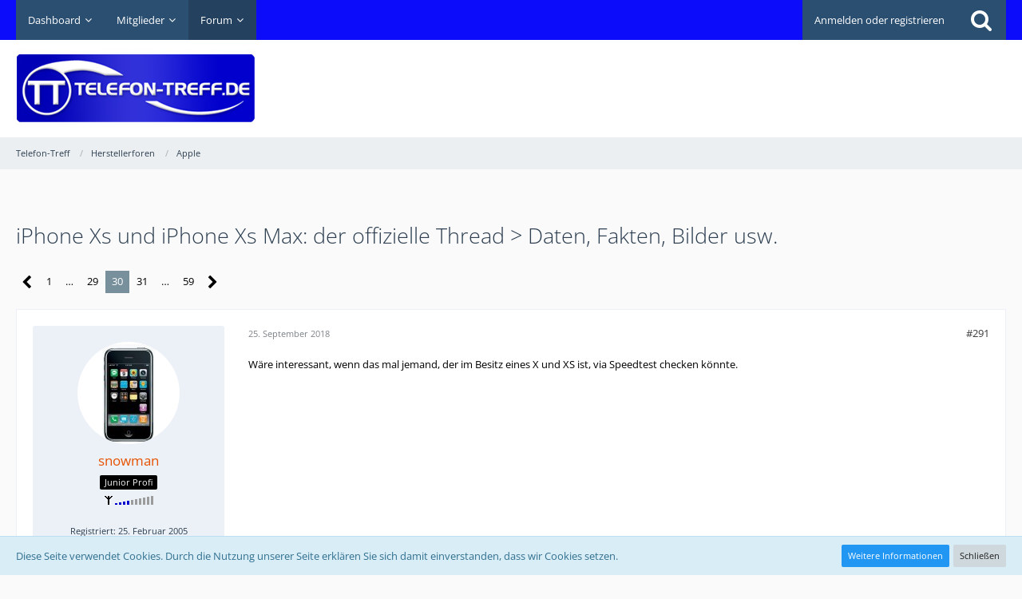

--- FILE ---
content_type: text/html; charset=UTF-8
request_url: https://www.telefon-treff.de/forum/thread/9747764-iphone-xs-und-iphone-xs-max-der-offizielle-thread-daten-fakten-bilder-usw/?postID=9751271
body_size: 26494
content:






<!DOCTYPE html>
<html dir="ltr" lang="de">

<head>
		
	<title>iPhone Xs und iPhone Xs Max: der offizielle Thread &gt; Daten, Fakten, Bilder usw. - Seite 30  - Apple - Telefon-Treff</title>
	
	<meta charset="utf-8">
<meta name="viewport" content="width=device-width, initial-scale=1">
<meta name="format-detection" content="telephone=no">
<meta name="keywords" content="iPhone Xs, iPhone Xs Max">
<meta property="og:site_name" content="Telefon-Treff">
<meta property="og:title" content="iPhone Xs und iPhone Xs Max: der offizielle Thread &gt; Daten, Fakten, Bilder usw. - Telefon-Treff">
<meta property="og:url" content="https://www.telefon-treff.de/forum/thread/9747764-iphone-xs-und-iphone-xs-max-der-offizielle-thread-daten-fakten-bilder-usw/">
<meta property="og:type" content="article">
<meta property="og:description" content="Daten-Mitschrift der Keynote (ohne Anspruch auf Vollständigkeit oder Richtigkeit, siehe technische Daten):- verbessertes Glas- Farben: Silber, Space Grau und Gold (neu)- IP68 wasser- und staubdicht- 120Hz Super Retina (HDR) 'edge-to-edge'-Display- Xs:…">
<meta name="description" content="Daten-Mitschrift der Keynote (ohne Anspruch auf Vollständigkeit oder Richtigkeit, siehe technische Daten):- verbessertes Glas- Farben: Silber, Space Grau und Gold (neu)- IP68 wasser- und staubdicht- 120Hz Super Retina (HDR) 'edge-to-edge'-Display- Xs:…">

<!-- Stylesheets -->
	
<link rel="stylesheet" type="text/css" href="https://www.telefon-treff.de/style/style-2.css?m=1767569499">


<script>
	var SID_ARG_2ND	= '';
	var WCF_PATH = 'https://www.telefon-treff.de/';
	var WSC_API_URL = 'https://www.telefon-treff.de/forum/';
	var SECURITY_TOKEN = '04f80241f713e2c797f2e81b0a2f65d39c68ff61';
	var LANGUAGE_ID = 1;
	var LANGUAGE_USE_INFORMAL_VARIANT = false;
	var TIME_NOW = 1768949897;
	var LAST_UPDATE_TIME = 1697292034;
	var URL_LEGACY_MODE = false;
	var ENABLE_DEBUG_MODE = false;
	var ENABLE_PRODUCTION_DEBUG_MODE = true;
	var ENABLE_DEVELOPER_TOOLS = false;
	var WSC_API_VERSION = 2019;
	
	var REACTION_TYPES = {"1":{"title":"Gef\u00e4llt mir","renderedIcon":"<img\n\tsrc=\"https:\/\/www.telefon-treff.de\/images\/reaction\/1-thumbsUp.svg\"\n\talt=\"Gef\u00e4llt mir\"\n\tclass=\"reactionType\"\n\tdata-reaction-type-id=\"1\"\n>","iconPath":"https:\/\/www.telefon-treff.de\/images\/reaction\/1-thumbsUp.svg","showOrder":1,"reactionTypeID":1,"isAssignable":1},"2":{"title":"Danke","renderedIcon":"<img\n\tsrc=\"https:\/\/www.telefon-treff.de\/images\/reaction\/thanks.svg\"\n\talt=\"Danke\"\n\tclass=\"reactionType\"\n\tdata-reaction-type-id=\"2\"\n>","iconPath":"https:\/\/www.telefon-treff.de\/images\/reaction\/thanks.svg","showOrder":2,"reactionTypeID":2,"isAssignable":1},"3":{"title":"Haha","renderedIcon":"<img\n\tsrc=\"https:\/\/www.telefon-treff.de\/images\/reaction\/haha.svg\"\n\talt=\"Haha\"\n\tclass=\"reactionType\"\n\tdata-reaction-type-id=\"3\"\n>","iconPath":"https:\/\/www.telefon-treff.de\/images\/reaction\/haha.svg","showOrder":3,"reactionTypeID":3,"isAssignable":1},"4":{"title":"Verwirrend","renderedIcon":"<img\n\tsrc=\"https:\/\/www.telefon-treff.de\/images\/reaction\/confused.svg\"\n\talt=\"Verwirrend\"\n\tclass=\"reactionType\"\n\tdata-reaction-type-id=\"4\"\n>","iconPath":"https:\/\/www.telefon-treff.de\/images\/reaction\/confused.svg","showOrder":4,"reactionTypeID":4,"isAssignable":1},"5":{"title":"Traurig","renderedIcon":"<img\n\tsrc=\"https:\/\/www.telefon-treff.de\/images\/reaction\/sad.svg\"\n\talt=\"Traurig\"\n\tclass=\"reactionType\"\n\tdata-reaction-type-id=\"5\"\n>","iconPath":"https:\/\/www.telefon-treff.de\/images\/reaction\/sad.svg","showOrder":5,"reactionTypeID":5,"isAssignable":1}};
	
	</script>

<script src="https://www.telefon-treff.de/js/WoltLabSuite.Core.min.js?v=1697292034"></script>
<script>
requirejs.config({
	baseUrl: 'https://www.telefon-treff.de/js', 
	urlArgs: 't=1697292034'
	
});

window.addEventListener('pageshow', function(event) {
	if (event.persisted) {
		window.location.reload();
	}
});

</script>
<!-- __scDerefererJS.tpl -->
    <!-- /__scDerefererJS.tpl -->
<noscript>
	<style>
		.jsOnly {
			display: none !important;
		}
		
		.noJsOnly {
			display: block !important;
		}
	</style>
</noscript>

<script type="application/ld+json">
{
"@context": "http://schema.org",
"@type": "WebSite",
"url": "https:\/\/www.telefon-treff.de\/forum\/",
"potentialAction": {
"@type": "SearchAction",
"target": "https:\/\/www.telefon-treff.de\/search\/?q={search_term_string}",
"query-input": "required name=search_term_string"
}
}
</script>

<script src="https://www.telefon-treff.de/js/WoltLabSuite.Forum.tiny.min.js?v=1697292034"></script>
<!-- Icons -->
<link rel="apple-touch-icon" sizes="180x180" href="https://www.telefon-treff.de/images/favicon/2.apple-touch-icon.png">
<link rel="manifest" href="https://www.telefon-treff.de/images/favicon/2.manifest.json">
<link rel="shortcut icon" href="https://www.telefon-treff.de/images/favicon/2.favicon.ico">
<meta name="msapplication-config" content="https://www.telefon-treff.de/images/favicon/2.browserconfig.xml">
<meta name="theme-color" content="#ffffff">

<link rel="canonical" href="https://www.telefon-treff.de/forum/thread/9747764-iphone-xs-und-iphone-xs-max-der-offizielle-thread-daten-fakten-bilder-usw/?pageNo=30">
		
						<link rel="next" href="https://www.telefon-treff.de/forum/thread/9747764-iphone-xs-und-iphone-xs-max-der-offizielle-thread-daten-fakten-bilder-usw/?pageNo=31">
				<link rel="prev" href="https://www.telefon-treff.de/forum/thread/9747764-iphone-xs-und-iphone-xs-max-der-offizielle-thread-daten-fakten-bilder-usw/?pageNo=29">
		
			
	            <script type='text/javascript'>
                 (function(){
                   var loc = window.location.href;
                   var dd = document.createElement('script');
                   dd.type = 'text/javascript'; dd.src = '//static.digidip.net/telefon-treff.js?loc=' + loc;
                   var s = document.getElementsByTagName('script')[0]; s.parentNode.insertBefore(dd, s);
                 })();
            </script>
			
			<script async type="text/javascript" src="//storage.googleapis.com/adtags/telefon-treff/QMAX_telefon-treff.de.js"></script>
	
</head>

<body id="tpl_wbb_thread"
	itemscope itemtype="http://schema.org/WebPage" itemid="https://www.telefon-treff.de/forum/thread/9747764-iphone-xs-und-iphone-xs-max-der-offizielle-thread-daten-fakten-bilder-usw/?pageNo=30"	data-template="thread" data-application="wbb" data-page-id="55" data-page-identifier="com.woltlab.wbb.Thread"	data-board-id="67"	class=" mobileShowPaginationTop">

<a id="top"></a>

<div id="pageContainer" class="pageContainer">
	        <div id="scDerefererDialog" style="display: none">
            <p>Sie sind in Begriff, <strong>Telefon-Treff</strong> zu verlassen, um auf die folgende Adresse weitergeleitet zu werden:</p>
            <input type="text" class="long targetAddress" autocomplete="off" onclick="this.setSelectionRange(0, this.value.length)" readonly />
            <p class="redirectWarning">Bitte beachten Sie, dass wir für den Inhalt der Zielseite nicht verantwortlich sind und unsere Datenschutzbestimmungen dort keine Anwendung finden.</p>
            <div class="formSubmit">
                <a href="#" class="button buttonPrimary noDereferer" onclick="$('#scDerefererDialog').wcfDialog('close')">Weiter zum Link</a>
                <a class="button dialogCloseButton" onclick="$('#scDerefererDialog').wcfDialog('close')">Zurück zur Webseite</a>
            </div>
        </div>
    	
	<div id="pageHeaderContainer" class="pageHeaderContainer">
	<header id="pageHeader" class="pageHeader">
		<div id="pageHeaderPanel" class="pageHeaderPanel">
			<div class="layoutBoundary">
				<div class="box mainMenu" data-box-identifier="com.woltlab.wcf.MainMenu">
			
		
	<div class="boxContent">
		<nav aria-label="Hauptmenü">
	<ol class="boxMenu">
		
		
					<li class=" boxMenuHasChildren" data-identifier="com.woltlab.wcf.Dashboard">
				<a href="https://www.telefon-treff.de/dashboard/" class="boxMenuLink">
					<span class="boxMenuLinkTitle">Dashboard</span>
									</a>
				
				<ol class="boxMenuDepth1">				
									<li class="" data-identifier="com.woltlab.wcf.generic22">
				<a href="https://www.telefon-treff.de/?styleID=3" class="boxMenuLink">
					<span class="boxMenuLinkTitle">Dark Mode</span>
									</a>
				
				</li>				
									<li class="" data-identifier="com.woltlab.wcf.generic23">
				<a href="https://www.telefon-treff.de/?styleID=2" class="boxMenuLink">
					<span class="boxMenuLinkTitle">Standardansicht</span>
									</a>
				
				</li>				
									</ol></li>									<li class=" boxMenuHasChildren" data-identifier="com.woltlab.wcf.MembersList">
				<a href="https://www.telefon-treff.de/members-list/" class="boxMenuLink">
					<span class="boxMenuLinkTitle">Mitglieder</span>
									</a>
				
				<ol class="boxMenuDepth1">				
									<li class="" data-identifier="com.woltlab.wcf.RecentActivityList">
				<a href="https://www.telefon-treff.de/recent-activity-list/" class="boxMenuLink">
					<span class="boxMenuLinkTitle">Letzte Aktivitäten</span>
									</a>
				
				</li>				
									<li class="" data-identifier="com.woltlab.wcf.UsersOnlineList">
				<a href="https://www.telefon-treff.de/users-online-list/" class="boxMenuLink">
					<span class="boxMenuLinkTitle">Benutzer online</span>
									</a>
				
				</li>				
									<li class="" data-identifier="com.woltlab.wcf.Team">
				<a href="https://www.telefon-treff.de/team/" class="boxMenuLink">
					<span class="boxMenuLinkTitle">Team</span>
									</a>
				
				</li>				
									<li class="" data-identifier="com.woltlab.wcf.UserSearch">
				<a href="https://www.telefon-treff.de/user-search/" class="boxMenuLink">
					<span class="boxMenuLinkTitle">Mitgliedersuche</span>
									</a>
				
				</li>				
									<li class="" data-identifier="com.woltlab.wcf.generic21">
				<a href="https://www.telefon-treff.de/regeln/" class="boxMenuLink">
					<span class="boxMenuLinkTitle">Regeln</span>
									</a>
				
				</li>				
									</ol></li>									<li class="active boxMenuHasChildren" data-identifier="com.woltlab.wbb.BoardList">
				<a href="https://www.telefon-treff.de/forum/" class="boxMenuLink" aria-current="page">
					<span class="boxMenuLinkTitle">Forum</span>
									</a>
				
				<ol class="boxMenuDepth1">				
									<li class="" data-identifier="com.woltlab.wbb.UnresolvedThreadList">
				<a href="https://www.telefon-treff.de/forum/unresolved-thread-list/" class="boxMenuLink">
					<span class="boxMenuLinkTitle">Unerledigte Themen</span>
									</a>
				
				</li>				
									</ol></li>								
		
	</ol>
</nav>	</div>
</div>				
				<nav id="topMenu" class="userPanel">
		
	<ul class="userPanelItems">
												<!-- login box -->
				<li id="userLogin">
					<a class="loginLink" href="https://www.telefon-treff.de/login/">Anmelden oder registrieren</a>
					<div id="loginForm" class="loginForm" style="display: none">
						<form method="post" action="https://www.telefon-treff.de/login/">
							<section class="section loginFormLogin">
								<h2 class="sectionTitle">Anmeldung</h2>
								
								<dl>
									<dt><label for="username">Benutzername oder E-Mail-Adresse</label></dt>
									<dd>
										<input type="text" id="username" name="username" value="" required class="long" autocomplete="username">
									</dd>
								</dl>
								
								<dl>
									<dt><label for="password">Kennwort</label></dt>
									<dd>
										<input type="password" id="password" name="password" value="" class="long" autocomplete="current-password">
										<small><a href="https://www.telefon-treff.de/lost-password/">Kennwort vergessen</a></small>
									</dd>
								</dl>
								
																	<dl>
										<dt></dt>
										<dd>
											<label for="useCookies"><input type="checkbox" id="useCookies" name="useCookies" value="1" checked> Dauerhaft angemeldet bleiben</label>
										</dd>
									</dl>
																
								
								
								<div class="userLoginButtons">
									<input type="submit" value="Absenden" accesskey="s">
									<input type="hidden" name="url" value="/forum/thread/9747764-iphone-xs-und-iphone-xs-max-der-offizielle-thread-daten-fakten-bilder-usw/?postID=9751271">
									<input type="hidden" name="t" value="04f80241f713e2c797f2e81b0a2f65d39c68ff61">								</div>
							</section>
							
															<section class="section loginFormRegister">
									<h2 class="sectionTitle">Registrierung</h2>
									
									<p>Sie haben noch kein Benutzerkonto auf unserer Seite? <a href="https://www.telefon-treff.de/register/">Registrieren Sie sich kostenlos</a> und nehmen Sie an unserer Community teil!</p>
									
									<div class="userLoginButtons">
										<a href="https://www.telefon-treff.de/register/" class="button loginFormRegisterButton">Benutzerkonto erstellen</a>
									</div>
								</section>
														
							
						</form>
					</div>
					
					</li>
							
								
							
		<!-- page search -->
					<li class="jsOnly">
				<a href="#" id="userPanelSearchButton" class="jsTooltip" title="Suche"><span class="icon icon32 fa-search"></span> <span>Suche</span></a>
			</li>
			</ul>
</nav>
			</div>
		</div>
		
		<div id="pageHeaderFacade" class="pageHeaderFacade">
			<div class="layoutBoundary">
				<div id="pageHeaderLogo" class="pageHeaderLogo">
	<div class="wcfAdLocation wcfAdLocationLogo"><div><script async src="https://pagead2.googlesyndication.com/pagead/js/adsbygoogle.js"></script>
<!-- HeaderTop -->
<ins class="adsbygoogle"
     style="display:inline-block;width:728px;height:90px"
     data-ad-client="ca-pub-2155700005125567"
     data-ad-slot="8263806745"></ins>
<script>
     (adsbygoogle = window.adsbygoogle || []).push({});
</script></div></div>	
	<a href="https://www.telefon-treff.de/forum/">
		<img src="https://www.telefon-treff.de/images/styleLogo-e4418860637aee9cb7244818ef4af82b06e92c5b.jpg" alt="" class="pageHeaderLogoLarge" style="width: 300px;height: 100px">
		<img src="https://www.telefon-treff.de/images/styleLogo-mobile-e4418860637aee9cb7244818ef4af82b06e92c5b.jpg" alt="" class="pageHeaderLogoSmall">
		
		
	</a>
</div>
				
					

					
		
			
	
<div id="pageHeaderSearch" class="pageHeaderSearch">
	<form method="post" action="https://www.telefon-treff.de/search/">
		<div id="pageHeaderSearchInputContainer" class="pageHeaderSearchInputContainer">
			<div class="pageHeaderSearchType dropdown">
				<a href="#" class="button dropdownToggle"><span class="pageHeaderSearchTypeLabel">Dieses Thema</span></a>
				<ul class="dropdownMenu">
					<li><a href="#" data-extended-link="https://www.telefon-treff.de/search/" data-object-type="everywhere">Alles</a></li>
					<li class="dropdownDivider"></li>
					
											<li><a href="#" data-extended-link="https://www.telefon-treff.de/search/?types%5B%5D=com.woltlab.wbb.post" data-object-type="com.woltlab.wbb.post" data-parameters='{ "threadID": 9747764 }'>Dieses Thema</a></li>		<li><a href="#" data-extended-link="https://www.telefon-treff.de/search/?types%5B%5D=com.woltlab.wbb.post" data-object-type="com.woltlab.wbb.post" data-parameters='{ "boardIDs[]": 67 }'>Dieses Forum</a></li>
						
						<li class="dropdownDivider"></li>
					
					
																		<li><a href="#" data-extended-link="https://www.telefon-treff.de/search/?types%5B%5D=com.woltlab.wcf.article" data-object-type="com.woltlab.wcf.article">Artikel</a></li>
																								<li><a href="#" data-extended-link="https://www.telefon-treff.de/search/?types%5B%5D=com.woltlab.wcf.page" data-object-type="com.woltlab.wcf.page">Seiten</a></li>
																																			<li><a href="#" data-extended-link="https://www.telefon-treff.de/search/?types%5B%5D=com.woltlab.wbb.post" data-object-type="com.woltlab.wbb.post">Forum</a></li>
																
					<li class="dropdownDivider"></li>
					<li><a class="pageHeaderSearchExtendedLink" href="https://www.telefon-treff.de/search/">Erweiterte Suche</a></li>
				</ul>
			</div>
			
			<input type="search" name="q" id="pageHeaderSearchInput" class="pageHeaderSearchInput" placeholder="Suchbegriff eingeben" autocomplete="off" value="" required>
			
			<button class="pageHeaderSearchInputButton button" type="submit">
				<span class="icon icon16 fa-search pointer" title="Suche"></span>
			</button>
			
			<div id="pageHeaderSearchParameters"></div>
			
						
			<input type="hidden" name="t" value="04f80241f713e2c797f2e81b0a2f65d39c68ff61">		</div>
	</form>
</div>

	</div>
		</div>
		
		</header>
	
	
</div>
	
		<div class="pageNavigation powerSettings">
		<div class="layoutBoundary">
				<nav class="breadcrumbs" aria-label="Verlaufsnavigation">
		<ol itemprop="breadcrumb" itemscope itemtype="http://schema.org/BreadcrumbList">
			<li title="Telefon-Treff" itemprop="itemListElement" itemscope itemtype="http://schema.org/ListItem">
							<a href="https://www.telefon-treff.de/forum/" itemprop="item"><span itemprop="name">Telefon-Treff</span></a>
															<meta itemprop="position" content="1">
																					</li>
														
											<li title="Herstellerforen" itemprop="itemListElement" itemscope itemtype="http://schema.org/ListItem">
							<a href="https://www.telefon-treff.de/forum/board/23-herstellerforen/" itemprop="item"><span itemprop="name">Herstellerforen</span></a>
															<meta itemprop="position" content="2">
																					</li>
														
											<li title="Apple" itemprop="itemListElement" itemscope itemtype="http://schema.org/ListItem">
							<a href="https://www.telefon-treff.de/forum/board/67-apple/" itemprop="item"><span itemprop="name">Apple</span></a>
															<meta itemprop="position" content="3">
																					</li>
		</ol>
	</nav>
		</div>
	</div>
	
	
	
	<div class="pageNavigation">
	<div class="layoutBoundary">
			<nav class="breadcrumbs" aria-label="Verlaufsnavigation">
		<ol itemprop="breadcrumb" itemscope itemtype="http://schema.org/BreadcrumbList">
			<li title="Telefon-Treff" itemprop="itemListElement" itemscope itemtype="http://schema.org/ListItem">
							<a href="https://www.telefon-treff.de/forum/" itemprop="item"><span itemprop="name">Telefon-Treff</span></a>
															<meta itemprop="position" content="1">
																					</li>
														
											<li title="Herstellerforen" itemprop="itemListElement" itemscope itemtype="http://schema.org/ListItem">
							<a href="https://www.telefon-treff.de/forum/board/23-herstellerforen/" itemprop="item"><span itemprop="name">Herstellerforen</span></a>
															<meta itemprop="position" content="2">
																					</li>
														
											<li title="Apple" itemprop="itemListElement" itemscope itemtype="http://schema.org/ListItem">
							<a href="https://www.telefon-treff.de/forum/board/67-apple/" itemprop="item"><span itemprop="name">Apple</span></a>
															<meta itemprop="position" content="3">
																					</li>
		</ol>
	</nav>
		
				<ul class="pageNavigationIcons jsPageNavigationIcons">
			<li class="jsOnly sidebarCollapseListItem">
		<a href="javascript:void" class="jsSidebarCollapseButton jsTooltip" title="Seitenleiste auf- und zuklappen">
			<span class="icon icon16 fa-chevron-right"></span>
			<span class="invisible">Seitenleiste auf- und zuklappen</span>
		</a>
	</li>
	
	</ul>
		
	</div>
</div>
	
	
	
	<section id="main" class="main" role="main">
		<div class="layoutBoundary">
			
			
			<div id="content" class="content">
				<div class="wcfAdLocation wcfAdLocationHeaderContent"><div><!-- Beginning Async AdSlot 3 for Ad unit Fa._Karsten_Muenz/telefon-treff.de  ### size: [[728,90],[300,250]] -->
<!-- Adslot's refresh function: googletag.pubads().refresh([gptadslots[3]]) -->
<div id='div-gpt-ad-943787817041940057-3'>
</div>
<!-- End AdSlot 3 --></div></div>				
																<header class="contentHeader messageGroupContentHeader wbbThread" data-thread-id="9747764" data-is-link="0">
		<div class="contentHeaderIcon">
			<img src="[data-uri]" width="64" height="64" alt="" class="userAvatarImage">			
									
		</div>
		
		<div class="contentHeaderTitle">
			<h1 class="contentTitle">iPhone Xs und iPhone Xs Max: der offizielle Thread &gt; Daten, Fakten, Bilder usw.</h1>
			<ul class="inlineList contentHeaderMetaData">
				
				
								
				<li>
					<span class="icon icon16 fa-user"></span>
											<a href="https://www.telefon-treff.de/user/30420-deral/" class="userLink" data-user-id="30420">derAL</a>
									</li>
				
				<li>
					<span class="icon icon16 fa-clock-o"></span>
					<a href="https://www.telefon-treff.de/forum/thread/9747764-iphone-xs-und-iphone-xs-max-der-offizielle-thread-daten-fakten-bilder-usw/"><time datetime="2018-09-12T19:39:45+02:00" class="datetime" data-timestamp="1536773985" data-date="12. September 2018" data-time="19:39" data-offset="7200">12. September 2018</time></a>
				</li>
				
								
								
				
			</ul>
		</div>
		
		
	</header>
													
				
				
				

	<div class="paginationTop">
		<nav class="pagination" data-link="https://www.telefon-treff.de/forum/thread/9747764-iphone-xs-und-iphone-xs-max-der-offizielle-thread-daten-fakten-bilder-usw/?pageNo=%d" data-pages="59">
<ul>
<li class="skip"><a href="https://www.telefon-treff.de/forum/thread/9747764-iphone-xs-und-iphone-xs-max-der-offizielle-thread-daten-fakten-bilder-usw/?pageNo=29" title="Vorherige Seite" class="icon icon24 fa-chevron-left jsTooltip" rel="prev"></a></li>
<li><a href="https://www.telefon-treff.de/forum/thread/9747764-iphone-xs-und-iphone-xs-max-der-offizielle-thread-daten-fakten-bilder-usw/?pageNo=1" title="Seite 1">1</a></li>
<li class="jumpTo"><a title="Gehe zu Seite" class="jsTooltip">…</a></li>
<li><a href="https://www.telefon-treff.de/forum/thread/9747764-iphone-xs-und-iphone-xs-max-der-offizielle-thread-daten-fakten-bilder-usw/?pageNo=29" title="Seite 29">29</a></li>
<li class="active"><span>30</span><span class="invisible">Seite 30 von 59</span></li>
<li><a href="https://www.telefon-treff.de/forum/thread/9747764-iphone-xs-und-iphone-xs-max-der-offizielle-thread-daten-fakten-bilder-usw/?pageNo=31" title="Seite 31">31</a></li>
<li class="jumpTo"><a title="Gehe zu Seite" class="jsTooltip">…</a></li>
<li><a href="https://www.telefon-treff.de/forum/thread/9747764-iphone-xs-und-iphone-xs-max-der-offizielle-thread-daten-fakten-bilder-usw/?pageNo=59" title="Seite 59">59</a></li>
<li class="skip"><a href="https://www.telefon-treff.de/forum/thread/9747764-iphone-xs-und-iphone-xs-max-der-offizielle-thread-daten-fakten-bilder-usw/?pageNo=31" title="Nächste Seite" class="icon icon24 fa-chevron-right jsTooltip" rel="next"></a></li>
</ul></nav>
	</div>


	<div class="section">
		<ul class="wbbThreadPostList messageList jsClipboardContainer" data-type="com.woltlab.wbb.post">
													
						
		
			
		
	
	
			<li id="post9751258" class="anchorFixedHeader">
			<article class="wbbPost message messageSidebarOrientationLeft jsClipboardObject jsMessage userOnlineGroupMarking3"
				data-post-id="9751258" data-can-edit="0" data-can-edit-inline="0"
								data-object-id="9751258" data-object-type="com.woltlab.wbb.likeablePost" data-user-id="57344"								itemid="https://www.telefon-treff.de/forum/thread/9747764-iphone-xs-und-iphone-xs-max-der-offizielle-thread-daten-fakten-bilder-usw/?postID=9751258#post9751258" itemscope itemtype="http://schema.org/DiscussionForumPosting"
			>
				
				<meta itemprop="dateCreated" content="2018-09-25T20:51:17+02:00">
									
					 
	
<aside role="presentation" class="messageSidebar member" itemprop="author" itemscope itemtype="http://schema.org/Person">
	<div class="messageAuthor">
		
		
								
							<div class="userAvatar">
					<a href="https://www.telefon-treff.de/user/57344-snowman/" aria-hidden="true"><img src="https://www.telefon-treff.de/images/avatars/47/164-475fb0542a0335fc8c6d163f6e4b99c9612f427e.jpg" width="128" height="128" alt="" class="userAvatarImage"></a>
					
									</div>
						
			<div class="messageAuthorContainer">
				<a href="https://www.telefon-treff.de/user/57344-snowman/" class="username userLink" data-user-id="57344" itemprop="url">
					<span itemprop="name">snowman</span>
				</a>
														
					
							</div>
			
												<div class="userTitle">
						<span class="badge userTitleBadge none">Junior Profi</span>
					</div>
				
				
									<div class="userRank"><img src="/images/stars/user_04.gif" alt=""></div>
							
						</div>
	
				<div class="userCredits">
					<p><small>Registriert: 25. Februar 2005</small></p>
			</div>
		
									<div class="userCredits">
					<dl class="plain dataList">
						<dt><a href="https://www.telefon-treff.de/user/57344-snowman/#likes" class="jsTooltip" title="Erhaltene Reaktionen von snowman">Reaktionen</a></dt>
								<dd>16</dd>
														
														
														
														
								<dt><a href="https://www.telefon-treff.de/forum/user-post-list/57344-snowman/" title="Beiträge von snowman" class="jsTooltip">Beiträge</a></dt>
	<dd>425</dd>
					</dl>
				</div>
			
				
		
	</aside>
				
				<div class="messageContent">
					<header class="messageHeader">
						<div class="messageHeaderBox">
							<ul class="messageHeaderMetaData">
								<li><a href="https://www.telefon-treff.de/forum/thread/9747764-iphone-xs-und-iphone-xs-max-der-offizielle-thread-daten-fakten-bilder-usw/?postID=9751258#post9751258" class="permalink messagePublicationTime"><time datetime="2018-09-25T20:51:17+02:00" class="datetime" data-timestamp="1537901477" data-date="25. September 2018" data-time="20:51" data-offset="7200">25. September 2018</time></a></li>
								
								
							</ul>
							
							<ul class="messageStatus">
																																								
								
							</ul>
						</div>
						
						<ul class="messageQuickOptions">
															
														
															<li><a href="https://www.telefon-treff.de/forum/thread/9747764-iphone-xs-und-iphone-xs-max-der-offizielle-thread-daten-fakten-bilder-usw/?postID=9751258#post9751258" class="jsTooltip jsButtonShare" title="Teilen" data-link-title="iPhone Xs und iPhone Xs Max: der offizielle Thread &gt; Daten, Fakten, Bilder usw.">#291</a></li>
														
														
							
						</ul>
						
						
					</header>
					
					<div class="messageBody">
												
												
						
						
						<div class="messageText" itemprop="text">
																													
							<p>Wäre interessant, wenn das mal jemand, der im Besitz eines X und XS ist, via Speedtest checken könnte.</p>						</div>
						
						
					</div>
					
					<footer class="messageFooter">
												
													<div class="messageSignature">
								<div><p>Ist es kalt hier drinnen oder bin ich das ? <img src="https://www.telefon-treff.de/images/smilies/emojione/1f609.png" class="smiley" alt=";-)" height="23" srcset="https://www.telefon-treff.de/images/smilies/emojione/1f609@2x.png 2x" title="wink"></p></div>
							</div>
												
						
						
						<div class="messageFooterNotes">
														
														
														
														
							
						</div>
						
						<div class="messageFooterGroup">
							
															        	<a href="#" class="reactionSummaryList jsOnly jsTooltip" data-object-type="com.woltlab.wbb.likeablePost" data-object-id="9751258" title="Reaktionen auflisten" style="display: none;">
			</a>
							
							<ul class="messageFooterButtonsExtra buttonList smallButtons jsMobileNavigationExtra">
																																
							</ul>
							
							<ul class="messageFooterButtons buttonList smallButtons jsMobileNavigation">
																																															</ul>
						</div>

						
					</footer>
				</div>
			</article>
		</li>
		
	
	
										<li>
					<div class="wcfAdLocation wbbAdLocationPostList wbbAdLocationAfter1stPost"><div><script async src="https://pagead2.googlesyndication.com/pagead/js/adsbygoogle.js"></script>
<!-- Horinzontal1 -->
<ins class="adsbygoogle"
     style="display:block"
     data-ad-client="ca-pub-2155700005125567"
     data-ad-slot="1884093048"
     data-ad-format="auto"
     data-full-width-responsive="true"></ins>
<script>
     (adsbygoogle = window.adsbygoogle || []).push({});
</script></div></div>
				</li>
			
				
					
								
		
			
		
	
	
			<li id="post9751265" class="anchorFixedHeader">
			<article class="wbbPost message messageSidebarOrientationLeft jsClipboardObject jsMessage userOnlineGroupMarking3"
				data-post-id="9751265" data-can-edit="0" data-can-edit-inline="0"
								data-object-id="9751265" data-object-type="com.woltlab.wbb.likeablePost" data-user-id="8125"								itemid="https://www.telefon-treff.de/forum/thread/9747764-iphone-xs-und-iphone-xs-max-der-offizielle-thread-daten-fakten-bilder-usw/?postID=9751265#post9751265" itemscope itemtype="http://schema.org/DiscussionForumPosting"
			>
				
				<meta itemprop="dateCreated" content="2018-09-25T21:17:24+02:00">
									
				
<aside role="presentation" class="messageSidebar member" itemprop="author" itemscope itemtype="http://schema.org/Person">
	<div class="messageAuthor">
		
		
								
							<div class="userAvatar">
					<a href="https://www.telefon-treff.de/user/8125-jackjona/" aria-hidden="true"><img src="https://www.telefon-treff.de/images/avatars/89/422-89e9dab2c046c99ec6e1bc0369e77c6d0cd90ce6.png" width="128" height="128" alt="" class="userAvatarImage"></a>
					
									</div>
						
			<div class="messageAuthorContainer">
				<a href="https://www.telefon-treff.de/user/8125-jackjona/" class="username userLink" data-user-id="8125" itemprop="url">
					<span itemprop="name">JackJona</span>
				</a>
														
					
							</div>
			
												<div class="userTitle">
						<span class="badge userTitleBadge none">Hüllen &amp; Case Spezialist</span>
					</div>
				
				
									<div class="userRank"><img src="/images/stars/user_10.gif" alt=""></div>
							
						</div>
	
				<div class="userCredits">
					<p><small>Registriert: 20. Februar 2003</small></p>
			</div>
		
									<div class="userCredits">
					<dl class="plain dataList">
						<dt><a href="https://www.telefon-treff.de/user/8125-jackjona/#likes" class="jsTooltip" title="Erhaltene Reaktionen von JackJona">Reaktionen</a></dt>
								<dd>524</dd>
														
														
														
														
								<dt><a href="https://www.telefon-treff.de/forum/user-post-list/8125-jackjona/" title="Beiträge von JackJona" class="jsTooltip">Beiträge</a></dt>
	<dd>6.412</dd>
					</dl>
				</div>
			
				
		
	</aside>
				
				<div class="messageContent">
					<header class="messageHeader">
						<div class="messageHeaderBox">
							<ul class="messageHeaderMetaData">
								<li><a href="https://www.telefon-treff.de/forum/thread/9747764-iphone-xs-und-iphone-xs-max-der-offizielle-thread-daten-fakten-bilder-usw/?postID=9751265#post9751265" class="permalink messagePublicationTime"><time datetime="2018-09-25T21:17:24+02:00" class="datetime" data-timestamp="1537903044" data-date="25. September 2018" data-time="21:17" data-offset="7200">25. September 2018</time></a></li>
								
								
							</ul>
							
							<ul class="messageStatus">
																																								
								
							</ul>
						</div>
						
						<ul class="messageQuickOptions">
															
														
															<li><a href="https://www.telefon-treff.de/forum/thread/9747764-iphone-xs-und-iphone-xs-max-der-offizielle-thread-daten-fakten-bilder-usw/?postID=9751265#post9751265" class="jsTooltip jsButtonShare" title="Teilen" data-link-title="iPhone Xs und iPhone Xs Max: der offizielle Thread &gt; Daten, Fakten, Bilder usw.">#292</a></li>
														
														
							
						</ul>
						
						
					</header>
					
					<div class="messageBody">
												
												
						
						
						<div class="messageText" itemprop="text">
														
							<blockquote class="quoteBox collapsibleBbcode jsCollapsibleBbcode collapsed" cite="https://www.telefon-treff.de/forum/index.php?thread/&amp;postID=9751132#post9751132">
	<div class="quoteBoxIcon">
					<a href="https://www.telefon-treff.de/user/88568-nikefootball4/" class="userLink" data-user-id="88568" aria-hidden="true"><img src="[data-uri]" width="64" height="64" alt="" class="userAvatarImage"></a>
			</div>
	
	<div class="quoteBoxTitle">
		<span class="quoteBoxTitle">
												<a href="https://www.telefon-treff.de/forum/index.php?thread/&postID=9751132#post9751132">Zitat von nikefootball4</a>
									</span>
	</div>
	
	<div class="quoteBoxContent">
		<p>Habe seit Samstag das Xs Max in Nutzung.</p><p><br></p><p>- Kein Quermodus im Menü mehr <img src="https://www.telefon-treff.de/images/smilies/emojione/2639.png" class="smiley" alt=":(" height="23" srcset="https://www.telefon-treff.de/images/smilies/emojione/2639@2x.png 2x" title="sad"></p><p><br></p><p><br></p><p>insgesamt bin ich zufrieden. Es ist ein tolles Produkt, wenn es auch an diversen Stellen nicht fertig wirkt, wie an der Software. Da wäre mehr drine gewesen für den Preis.</p>
	</div>
	
			<span class="toggleButton" data-title-collapse="Weniger anzeigen" data-title-expand="Alles anzeigen">Alles anzeigen</span>
		
		</blockquote><p><br></p><p>Das mit dem QuerModus im Menü finde ich echt enttäuschend, dass fand ich bei den Plus Modellen immer top, schade <img src="https://www.telefon-treff.de/images/smilies/emojione/2639.png" class="smiley" alt=":(" height="23" srcset="https://www.telefon-treff.de/images/smilies/emojione/2639@2x.png 2x" title="sad"></p><p><br></p><p>Der höhere Akkuverbrauch liegt mMn an iOS 12. Ich habe beim SE wieder die iOS 11.4.1 drauf gemacht, da der Akkuverbrauch zu hoch war, schade. Beim iPhone X ist mir bzgl. Akkuverbrauch nichts negatives aufgefallen.</p>						</div>
						
						
					</div>
					
					<footer class="messageFooter">
												
													<div class="messageSignature">
								<div><p><span style="font-family:'comic sans ms';"><strong>Über 70 x top bewertet in der Vertrauensliste !</strong></span></p><p><span style="font-family:'comic sans ms';">Phone Air Himmelblau</span></p><p><span style="font-family:'comic sans ms';">Apple Watch Ultra 2 Milanaise</span></p><p><span style="font-family:'comic sans ms';">MacBook Air M1 &amp; M2 (512 GB)</span></p></div>
							</div>
												
						
						
						<div class="messageFooterNotes">
														
														
														
														
							
						</div>
						
						<div class="messageFooterGroup">
							
															        	<a href="#" class="reactionSummaryList jsOnly jsTooltip" data-object-type="com.woltlab.wbb.likeablePost" data-object-id="9751265" title="Reaktionen auflisten" style="display: none;">
			</a>
							
							<ul class="messageFooterButtonsExtra buttonList smallButtons jsMobileNavigationExtra">
																																
							</ul>
							
							<ul class="messageFooterButtons buttonList smallButtons jsMobileNavigation">
																																															</ul>
						</div>

						
					</footer>
				</div>
			</article>
		</li>
		
	
	
										
						
						
						
							
					
								
		
			
		
	
	
			<li id="post9751271" class="anchorFixedHeader">
			<article class="wbbPost message messageSidebarOrientationLeft jsClipboardObject jsMessage userOnlineGroupMarking3"
				data-post-id="9751271" data-can-edit="0" data-can-edit-inline="0"
								data-object-id="9751271" data-object-type="com.woltlab.wbb.likeablePost" data-user-id="88568"								itemid="https://www.telefon-treff.de/forum/thread/9747764-iphone-xs-und-iphone-xs-max-der-offizielle-thread-daten-fakten-bilder-usw/?postID=9751271#post9751271" itemscope itemtype="http://schema.org/DiscussionForumPosting"
			>
				
				<meta itemprop="dateCreated" content="2018-09-25T21:36:59+02:00">
									
				
<aside role="presentation" class="messageSidebar member" itemprop="author" itemscope itemtype="http://schema.org/Person">
	<div class="messageAuthor">
		
		
								
							<div class="userAvatar">
					<a href="https://www.telefon-treff.de/user/88568-nikefootball4/" aria-hidden="true"><img src="[data-uri]" width="128" height="128" alt="" class="userAvatarImage"></a>
					
									</div>
						
			<div class="messageAuthorContainer">
				<a href="https://www.telefon-treff.de/user/88568-nikefootball4/" class="username userLink" data-user-id="88568" itemprop="url">
					<span itemprop="name">nikefootball4</span>
				</a>
														
					
							</div>
			
												<div class="userTitle">
						<span class="badge userTitleBadge none">Senior Guru</span>
					</div>
				
				
									<div class="userRank"><img src="/images/stars/user_09.gif" alt=""></div>
							
						</div>
	
				<div class="userCredits">
					<p><small>Registriert: 24. Mai 2006</small></p>
			</div>
		
									<div class="userCredits">
					<dl class="plain dataList">
						<dt><a href="https://www.telefon-treff.de/forum/user-post-list/88568-nikefootball4/" title="Beiträge von nikefootball4" class="jsTooltip">Beiträge</a></dt>
	<dd>2.891</dd>
					</dl>
				</div>
			
				
		
	</aside>
				
				<div class="messageContent">
					<header class="messageHeader">
						<div class="messageHeaderBox">
							<ul class="messageHeaderMetaData">
								<li><a href="https://www.telefon-treff.de/forum/thread/9747764-iphone-xs-und-iphone-xs-max-der-offizielle-thread-daten-fakten-bilder-usw/?postID=9751271#post9751271" class="permalink messagePublicationTime"><time datetime="2018-09-25T21:36:59+02:00" class="datetime" data-timestamp="1537904219" data-date="25. September 2018" data-time="21:36" data-offset="7200">25. September 2018</time></a></li>
								
								
							</ul>
							
							<ul class="messageStatus">
																																								
								
							</ul>
						</div>
						
						<ul class="messageQuickOptions">
															
														
															<li><a href="https://www.telefon-treff.de/forum/thread/9747764-iphone-xs-und-iphone-xs-max-der-offizielle-thread-daten-fakten-bilder-usw/?postID=9751271#post9751271" class="jsTooltip jsButtonShare" title="Teilen" data-link-title="iPhone Xs und iPhone Xs Max: der offizielle Thread &gt; Daten, Fakten, Bilder usw.">#293</a></li>
														
														
							
						</ul>
						
						
					</header>
					
					<div class="messageBody">
												
												
						
						
						<div class="messageText" itemprop="text">
														
							<blockquote class="quoteBox collapsibleBbcode jsCollapsibleBbcode" cite="https://www.telefon-treff.de/forum/index.php?thread/&amp;postID=9751265#post9751265">
	<div class="quoteBoxIcon">
					<a href="https://www.telefon-treff.de/user/8125-jackjona/" class="userLink" data-user-id="8125" aria-hidden="true"><img src="https://www.telefon-treff.de/images/avatars/89/422-89e9dab2c046c99ec6e1bc0369e77c6d0cd90ce6.png" width="64" height="64" alt="" class="userAvatarImage"></a>
			</div>
	
	<div class="quoteBoxTitle">
		<span class="quoteBoxTitle">
												<a href="https://www.telefon-treff.de/forum/index.php?thread/&postID=9751265#post9751265">Zitat von JackJona</a>
									</span>
	</div>
	
	<div class="quoteBoxContent">
		<p>Das mit dem QuerModus im Menü finde ich echt enttäuschend, dass fand ich bei den Plus Modellen immer top, schade <img src="https://www.telefon-treff.de/images/smilies/emojione/2639.png" class="smiley" alt=":(" height="23" srcset="https://www.telefon-treff.de/images/smilies/emojione/2639@2x.png 2x" title="sad"></p><p><br></p><p>Der höhere Akkuverbrauch liegt mMn an iOS 12. Ich habe beim SE wieder die iOS 11.4.1 drauf gemacht, da der Akkuverbrauch zu hoch war, schade. Beim iPhone X ist mir bzgl. Akkuverbrauch nichts negatives aufgefallen.<br></p>
	</div>
	
	</blockquote><p><br></p><p>Ja genau. Den Querformat misse ich enorm. Hatte auch damals seit dem 6 Plus ewartet, dass mehr Apps sich dem Querformat anschließen. Leider ist dies nie passiert.</p><p><br></p><p>Heute Abend sogar mit 63% zu Hause angekommen. Nochmals paar Prozent mehr, seit der ersten Aufladung.</p>						</div>
						
						
					</div>
					
					<footer class="messageFooter">
												
													<div class="messageSignature">
								<div><p>Erfahrungsberichte: <a href="http://%22http://www.telefon-treff.de/showthread.php?s=&amp;threadid=282834%22" class="externalURL" target="_blank" rel="nofollow noopener noreferrer">Sony Ericsson W880i</a> | <a href="http://%22http://www.telefon-treff.de/showthread.php?s=&amp;threadid=341732%22" class="externalURL" target="_blank" rel="nofollow noopener noreferrer">Sony Ericsson W890i</a> | <a href="http://%22http://www.telefon-treff.de/showthread.php?s=&amp;threadid=372810%22" class="externalURL" target="_blank" rel="nofollow noopener noreferrer">Sony Ericsson HPM-77</a> | <a href="http://%22http://www.telefon-treff.de/showthread.php?s=&amp;threadid=375790%22" class="externalURL" target="_blank" rel="nofollow noopener noreferrer">Nokia 6600 Slide</a> | <a href="http://%22http://www.telefon-treff.de/showthread.php?s=&amp;postid=3376409#post3376409%22" class="externalURL" target="_blank" rel="nofollow noopener noreferrer">Nokia N79</a> | <a href="http://%22http://www.telefon-treff.de/showthread.php?s=&amp;threadid=397191%22" class="externalURL" target="_blank" rel="nofollow noopener noreferrer">LG KM900 Arena</a> | <a href="http://%22http://www.telefon-treff.de/showthread.php?s=&amp;postid=3728877#post3728877%22" class="externalURL" target="_blank" rel="nofollow noopener noreferrer">Nokia N97</a> | <a href="http://%22http://www.telefon-treff.de/showthread.php?s=&amp;threadid=480510%22" class="externalURL" target="_blank" rel="nofollow noopener noreferrer">Sony Ericsson Arc</a> | <a href="http://%22http://www.telefon-treff.de/showthread.php?s=&amp;threadid=509941%22" class="externalURL" target="_blank" rel="nofollow noopener noreferrer">HTC One X</a> | <a href="http://%22http://www.telefon-treff.de/showthread.php?s=&amp;threadid=514029%22" class="externalURL" target="_blank" rel="nofollow noopener noreferrer">Samsung Galaxy S3</a> | <a href="http://%22http://www.telefon-treff.de/showthread.php?s=&amp;threadid=521141%22" class="externalURL" target="_blank" rel="nofollow noopener noreferrer"> iPhone 5</a> | <a href="http://%22http://www.telefon-treff.de/showthread.php?s=&amp;postid=4914918#post4914918%22" class="externalURL" target="_blank" rel="nofollow noopener noreferrer"> Galaxy Note II</a></p></div>
							</div>
												
						
						
						<div class="messageFooterNotes">
														
														
														
														
							
						</div>
						
						<div class="messageFooterGroup">
							
															        	<a href="#" class="reactionSummaryList jsOnly jsTooltip" data-object-type="com.woltlab.wbb.likeablePost" data-object-id="9751271" title="Reaktionen auflisten" style="display: none;">
			</a>
							
							<ul class="messageFooterButtonsExtra buttonList smallButtons jsMobileNavigationExtra">
																																
							</ul>
							
							<ul class="messageFooterButtons buttonList smallButtons jsMobileNavigation">
																																															</ul>
						</div>

						
					</footer>
				</div>
			</article>
		</li>
		
	
	
									
							
						
						
							
					
								
		
			
		
	
	
			<li id="post9751273" class="anchorFixedHeader">
			<article class="wbbPost message messageSidebarOrientationLeft jsClipboardObject jsMessage userOnlineGroupMarking3"
				data-post-id="9751273" data-can-edit="0" data-can-edit-inline="0"
								data-object-id="9751273" data-object-type="com.woltlab.wbb.likeablePost" data-user-id="35058"								itemid="https://www.telefon-treff.de/forum/thread/9747764-iphone-xs-und-iphone-xs-max-der-offizielle-thread-daten-fakten-bilder-usw/?postID=9751273#post9751273" itemscope itemtype="http://schema.org/DiscussionForumPosting"
			>
				
				<meta itemprop="dateCreated" content="2018-09-25T21:45:52+02:00">
									
				
<aside role="presentation" class="messageSidebar member" itemprop="author" itemscope itemtype="http://schema.org/Person">
	<div class="messageAuthor">
		
		
								
							<div class="userAvatar">
					<a href="https://www.telefon-treff.de/user/35058-zwuncki/" aria-hidden="true"><img src="[data-uri]" width="128" height="128" alt="" class="userAvatarImage"></a>
					
									</div>
						
			<div class="messageAuthorContainer">
				<a href="https://www.telefon-treff.de/user/35058-zwuncki/" class="username userLink" data-user-id="35058" itemprop="url">
					<span itemprop="name">zwuncki</span>
				</a>
														
					
							</div>
			
												<div class="userTitle">
						<span class="badge userTitleBadge">Guru</span>
					</div>
				
				
									<div class="userRank"><img src="/images/stars/user_08.gif" alt=""></div>
							
						</div>
	
				<div class="userCredits">
					<p><small>Registriert: 21. Mai 2004</small></p>
			</div>
		
									<div class="userCredits">
					<dl class="plain dataList">
						<dt><a href="https://www.telefon-treff.de/forum/user-post-list/35058-zwuncki/" title="Beiträge von zwuncki" class="jsTooltip">Beiträge</a></dt>
	<dd>2.282</dd>
					</dl>
				</div>
			
				
		
	</aside>
				
				<div class="messageContent">
					<header class="messageHeader">
						<div class="messageHeaderBox">
							<ul class="messageHeaderMetaData">
								<li><a href="https://www.telefon-treff.de/forum/thread/9747764-iphone-xs-und-iphone-xs-max-der-offizielle-thread-daten-fakten-bilder-usw/?postID=9751273#post9751273" class="permalink messagePublicationTime"><time datetime="2018-09-25T21:45:52+02:00" class="datetime" data-timestamp="1537904752" data-date="25. September 2018" data-time="21:45" data-offset="7200">25. September 2018</time></a></li>
								
								
							</ul>
							
							<ul class="messageStatus">
																																								
								
							</ul>
						</div>
						
						<ul class="messageQuickOptions">
															
														
															<li><a href="https://www.telefon-treff.de/forum/thread/9747764-iphone-xs-und-iphone-xs-max-der-offizielle-thread-daten-fakten-bilder-usw/?postID=9751273#post9751273" class="jsTooltip jsButtonShare" title="Teilen" data-link-title="iPhone Xs und iPhone Xs Max: der offizielle Thread &gt; Daten, Fakten, Bilder usw.">#294</a></li>
														
														
							
						</ul>
						
						
					</header>
					
					<div class="messageBody">
												
												
						
						
						<div class="messageText" itemprop="text">
														
							<blockquote class="quoteBox collapsibleBbcode jsCollapsibleBbcode" cite="https://www.telefon-treff.de/forum/index.php?thread/&amp;postID=9751258#post9751258">
	<div class="quoteBoxIcon">
					<a href="https://www.telefon-treff.de/user/57344-snowman/" class="userLink" data-user-id="57344" aria-hidden="true"><img src="https://www.telefon-treff.de/images/avatars/47/164-475fb0542a0335fc8c6d163f6e4b99c9612f427e.jpg" width="64" height="64" alt="" class="userAvatarImage"></a>
			</div>
	
	<div class="quoteBoxTitle">
		<span class="quoteBoxTitle">
												<a href="https://www.telefon-treff.de/forum/index.php?thread/&postID=9751258#post9751258">Zitat von snowman</a>
									</span>
	</div>
	
	<div class="quoteBoxContent">
		<p>Wäre interessant, wenn das mal jemand, der im Besitz eines X und XS ist, via Speedtest checken könnte.</p>
	</div>
	
	</blockquote><p><br></p><p>LTE deutlich schneller bei gleichen Balken, das hatte ich schon geschrieben. Nachdem ich heute von den Funkproblemen gelesen hatte, habe ich einen Speedtest via Website mit WiFi 5GHZ 50000 Leitung gemacht. Beide, X und XS Max, fast identisch (40MBit up, 13Mbit down). LTE war beim Max wie gesagt deutlich schneller bei jeweiligen Tests nacheinander (23MB vs 5MB Down).</p><p><br></p><p>Ich habe heute mal das Max auf Reisen getestet. Natürlich kann ich dazu keine klare Aussage machen, aber bei stärkeren Empfangsschwankungen scheint mir das XS Max zumindest maximal gleichauf mit dem X, eher sogar schlechter zu sein. Ich hatte teilweise auch mal keinen Empfang, was mir beim X so an den Stellen nie aufgefallen ist. LTE ist definitiv schneller am XS Max, aber ich bin schon sehr enttäuscht von der Qualität des Empfangs. Mit der neuen Technologie hatte ich mir deutlich mehr als vom sowieso schon echt schlechten X versprochen. Das war Ernüchterung pur heute.</p><p><br></p><p>Auch vom Akku hatte ich mir etwas mehr versprochen. Es hält definitiv länger als das X, ich kommt mit mehr % Akku nach Hause, wenn ich es nicht super oft benutzt habe/Standby Betrieb über längere Zeit. Aber es ist jetzt auch kein 7 Plus Akku. Aber das war wohl leider so auch zu erwarten. Der Akku ist für mich weder positiv, noch wirklich negativ zu erwähnen.</p><p><br></p><p>Das Display ist der Hammer, aber ich bin mir nicht sicher, ob ich es behalten soll. Bis auf den wirklich großen Bildschirm bietet es MIR 0 Mehrwert. Die Cam und DualSIM sind auf jeden Fall ne schöne Sache, für mich aber keine ca. 700€ wert, die ich drauflegen müsste nach dem X Verkauf. Einige Apps wurden schon an das Max angepasst. Man merkt zwar keinen riesigen Unterschied, aber die Schrift wirkt schon kleiner, es ist mehr Platz für Bilder und Text in den Apps. Schön, dass jetzt schon fleissig angepasst wird. Aber auch ich finde, dass da was fehlt. Solch einen Bildschirm muss man doch feiern, den Usern einen Mehrwert geben ausser reine Fläche. Apps zeigen das teilweise schon, Apples eigenes OS nicht.</p><p><br></p><p>Ich bin sehr, sehr am schwanken. Soll ich es behalten oder nicht. Die Größe stört mich nicht, das große Display hat für mich einen echten Mehrwert. Aber v.a. die Empfangsleistung ist nicht das gelbe vom Ei und DIE Enttäuschung bisher. In schwächeren Gebieten/Häusern kaum ein Unterschied bis auf schnelleres LTE. Stabiler ist es aber nicht, was mir z.B. wichtiger gewesen wäre.</p><p><br></p><p>Den höheren Akkuverbrauch habe ich auch bemerkt. Nur das X wurde besser mit iOS12, alle anderen Geräte schlechter. Nutze ich z.B. das SE richtig, downloaden, surfen usw , geht ca. 1% pro 1-2 Minuten Nutzung weg. Das geht gar nicht. Übel. Und dasselbe beim iPad mini 4 in ähnlicher Art, beim X ist mir das komischerweise nicht aufgefallen. Aber gut, das Max z.B. ist auch neu, ich will da erstmal 2 Wochen abwarten, bevor ich das hier wirklich bewerte...</p>						</div>
						
						
					</div>
					
					<footer class="messageFooter">
												
												
						
						
						<div class="messageFooterNotes">
														
														
														
														
							
						</div>
						
						<div class="messageFooterGroup">
							
															        	<a href="#" class="reactionSummaryList jsOnly jsTooltip" data-object-type="com.woltlab.wbb.likeablePost" data-object-id="9751273" title="Reaktionen auflisten" style="display: none;">
			</a>
							
							<ul class="messageFooterButtonsExtra buttonList smallButtons jsMobileNavigationExtra">
																																
							</ul>
							
							<ul class="messageFooterButtons buttonList smallButtons jsMobileNavigation">
																																															</ul>
						</div>

						
					</footer>
				</div>
			</article>
		</li>
		
	
	
										
						
						
						
							
					
								
		
			
		
	
	
			<li id="post9751285" class="anchorFixedHeader">
			<article class="wbbPost message messageSidebarOrientationLeft jsClipboardObject jsMessage userOnlineGroupMarking3"
				data-post-id="9751285" data-can-edit="0" data-can-edit-inline="0"
								data-object-id="9751285" data-object-type="com.woltlab.wbb.likeablePost" data-user-id="202882"								itemid="https://www.telefon-treff.de/forum/thread/9747764-iphone-xs-und-iphone-xs-max-der-offizielle-thread-daten-fakten-bilder-usw/?postID=9751285#post9751285" itemscope itemtype="http://schema.org/DiscussionForumPosting"
			>
				
				<meta itemprop="dateCreated" content="2018-09-25T22:10:05+02:00">
									
				
<aside role="presentation" class="messageSidebar member" itemprop="author" itemscope itemtype="http://schema.org/Person">
	<div class="messageAuthor">
		
		
								
							<div class="userAvatar">
					<a href="https://www.telefon-treff.de/user/202882-klausn80x/" aria-hidden="true"><img src="https://www.telefon-treff.de/images/avatars/1c/353-1ce9081d1720c9e948cf8608dc0035032928af74.jpg" width="128" height="128" alt="" class="userAvatarImage"></a>
					
									</div>
						
			<div class="messageAuthorContainer">
				<a href="https://www.telefon-treff.de/user/202882-klausn80x/" class="username userLink" data-user-id="202882" itemprop="url">
					<span itemprop="name">klausN80X</span>
				</a>
														
					
							</div>
			
												<div class="userTitle">
						<span class="badge userTitleBadge none">Lebenslänglich</span>
					</div>
				
				
									<div class="userRank"><img src="/images/stars/user_10.gif" alt=""></div>
							
						</div>
	
				<div class="userCredits">
					<p><small>Registriert: 4. Juli 2012</small></p>
			</div>
		
									<div class="userCredits">
					<dl class="plain dataList">
						<dt><a href="https://www.telefon-treff.de/user/202882-klausn80x/#likes" class="jsTooltip" title="Erhaltene Reaktionen von klausN80X">Reaktionen</a></dt>
								<dd>1.704</dd>
														
														
														
														
								<dt><a href="https://www.telefon-treff.de/forum/user-post-list/202882-klausn80x/" title="Beiträge von klausN80X" class="jsTooltip">Beiträge</a></dt>
	<dd>10.778</dd>
					</dl>
				</div>
			
				
		
	</aside>
				
				<div class="messageContent">
					<header class="messageHeader">
						<div class="messageHeaderBox">
							<ul class="messageHeaderMetaData">
								<li><a href="https://www.telefon-treff.de/forum/thread/9747764-iphone-xs-und-iphone-xs-max-der-offizielle-thread-daten-fakten-bilder-usw/?postID=9751285#post9751285" class="permalink messagePublicationTime"><time datetime="2018-09-25T22:10:05+02:00" class="datetime" data-timestamp="1537906205" data-date="25. September 2018" data-time="22:10" data-offset="7200">25. September 2018</time></a></li>
								
								
							</ul>
							
							<ul class="messageStatus">
																																								
								
							</ul>
						</div>
						
						<ul class="messageQuickOptions">
															
														
															<li><a href="https://www.telefon-treff.de/forum/thread/9747764-iphone-xs-und-iphone-xs-max-der-offizielle-thread-daten-fakten-bilder-usw/?postID=9751285#post9751285" class="jsTooltip jsButtonShare" title="Teilen" data-link-title="iPhone Xs und iPhone Xs Max: der offizielle Thread &gt; Daten, Fakten, Bilder usw.">#295</a></li>
														
														
							
						</ul>
						
						
					</header>
					
					<div class="messageBody">
												
												
						
						
						<div class="messageText" itemprop="text">
														
							<p>Danke für deinen sehr detailliert Bericht.</p>						</div>
						
						
					</div>
					
					<footer class="messageFooter">
												
													<div class="messageSignature">
								<div><p>Zurück in die Zukunft - Vom NOKIA 808 Pureview übers iPhone X zum 15 Pro MAX <img src="https://www.telefon-treff.de/images/smilies/emojione/263a.png" alt=":)" class="smiley" srcset="https://www.telefon-treff.de/images/smilies/emojione/263a@2x.png 2x" height="23" title="smile"><img src="https://www.telefon-treff.de/images/smilies/emojione/1f44d.png" alt=":thumbup:" class="smiley" srcset="https://www.telefon-treff.de/images/smilies/emojione/1f44d@2x.png 2x" height="23" title="thumbup"></p></div>
							</div>
												
						
						
						<div class="messageFooterNotes">
														
														
														
														
							
						</div>
						
						<div class="messageFooterGroup">
							
															        	<a href="#" class="reactionSummaryList jsOnly jsTooltip" data-object-type="com.woltlab.wbb.likeablePost" data-object-id="9751285" title="Reaktionen auflisten" style="display: none;">
			</a>
							
							<ul class="messageFooterButtonsExtra buttonList smallButtons jsMobileNavigationExtra">
																																
							</ul>
							
							<ul class="messageFooterButtons buttonList smallButtons jsMobileNavigation">
																																															</ul>
						</div>

						
					</footer>
				</div>
			</article>
		</li>
		
	
	
									
						
							
						
							
					
								
		
			
		
	
	
			<li id="post9751298" class="anchorFixedHeader">
			<article class="wbbPost message messageSidebarOrientationLeft jsClipboardObject jsMessage userOnlineGroupMarking3"
				data-post-id="9751298" data-can-edit="0" data-can-edit-inline="0"
								data-object-id="9751298" data-object-type="com.woltlab.wbb.likeablePost" data-user-id="30538"								itemid="https://www.telefon-treff.de/forum/thread/9747764-iphone-xs-und-iphone-xs-max-der-offizielle-thread-daten-fakten-bilder-usw/?postID=9751298#post9751298" itemscope itemtype="http://schema.org/DiscussionForumPosting"
			>
				
				<meta itemprop="dateCreated" content="2018-09-25T23:10:34+02:00">
									
				
<aside role="presentation" class="messageSidebar member" itemprop="author" itemscope itemtype="http://schema.org/Person">
	<div class="messageAuthor">
		
		
								
							<div class="userAvatar">
					<a href="https://www.telefon-treff.de/user/30538-kirkage/" aria-hidden="true"><img src="https://www.telefon-treff.de/images/avatars/8c/54-8cb890763f65c7bfab34d62a9073c294b286fe85.jpeg" width="128" height="128" alt="" class="userAvatarImage"></a>
					
									</div>
						
			<div class="messageAuthorContainer">
				<a href="https://www.telefon-treff.de/user/30538-kirkage/" class="username userLink" data-user-id="30538" itemprop="url">
					<span itemprop="name">Kirkage</span>
				</a>
														
					
							</div>
			
												<div class="userTitle">
						<span class="badge userTitleBadge none">Senior Guru</span>
					</div>
				
				
									<div class="userRank"><img src="/images/stars/user_09.gif" alt=""></div>
							
						</div>
	
				<div class="userCredits">
					<p><small>Registriert: 30. März 2004</small></p>
			</div>
		
									<div class="userCredits">
					<dl class="plain dataList">
						<dt><a href="https://www.telefon-treff.de/user/30538-kirkage/#likes" class="jsTooltip" title="Erhaltene Reaktionen von Kirkage">Reaktionen</a></dt>
								<dd>109</dd>
														
														
														
														
								<dt><a href="https://www.telefon-treff.de/forum/user-post-list/30538-kirkage/" title="Beiträge von Kirkage" class="jsTooltip">Beiträge</a></dt>
	<dd>3.080</dd>
					</dl>
				</div>
			
				
		
	</aside>
				
				<div class="messageContent">
					<header class="messageHeader">
						<div class="messageHeaderBox">
							<ul class="messageHeaderMetaData">
								<li><a href="https://www.telefon-treff.de/forum/thread/9747764-iphone-xs-und-iphone-xs-max-der-offizielle-thread-daten-fakten-bilder-usw/?postID=9751298#post9751298" class="permalink messagePublicationTime"><time datetime="2018-09-25T23:10:34+02:00" class="datetime" data-timestamp="1537909834" data-date="25. September 2018" data-time="23:10" data-offset="7200">25. September 2018</time></a></li>
								
								
							</ul>
							
							<ul class="messageStatus">
																																								
								
							</ul>
						</div>
						
						<ul class="messageQuickOptions">
															
														
															<li><a href="https://www.telefon-treff.de/forum/thread/9747764-iphone-xs-und-iphone-xs-max-der-offizielle-thread-daten-fakten-bilder-usw/?postID=9751298#post9751298" class="jsTooltip jsButtonShare" title="Teilen" data-link-title="iPhone Xs und iPhone Xs Max: der offizielle Thread &gt; Daten, Fakten, Bilder usw.">#296</a></li>
														
														
							
						</ul>
						
						
					</header>
					
					<div class="messageBody">
												
												
						
						
						<div class="messageText" itemprop="text">
														
							<p>nochmal zu WLAN (5Ghz). Bei mir im Wohnzimmer werkelt seit eh und je eine fritzbox 7390 als AP auf 5Ghz. Das hat mit dem X und auch vorher mit dem 7 Plus und bei meiner Frau mit einem 7 immer ohne Probleme funktioniert. <br>Seit dem XMax ist das anders, so wie gerade: Von jetzt auf gleich wechselt der Empfang von WLAN auf LTE. Eine WLAN Suche findet nach einiger Zeit das 5 GHZ WLan, einbuchen ist aber nicht möglich, angeblich wäre das Passwort falsch. WLAN am iPhone kurz aus und wieder eingeschaltet, einbuchen klappt wieder, aber mit extrem geringem Datendurchsatz bis hin zu 0 Datendurchsatz. Über LTE funktioniert alles. Mein MacBook im gleichen WLAN funktioniert (seit eh und je) ohne Probleme.</p><p><br></p><p>Irgendwas stimmt hier also gewaltig nicht. Für ein Gerät dieser Preisklasse geht das überhaupt nicht und ich hoffe, Apple bessert hier ganz schnell nach</p>						</div>
						
						
					</div>
					
					<footer class="messageFooter">
												
													<div class="messageSignature">
								<div><p>Apple iPhone 15 Pro Max 256GB</p></div>
							</div>
												
						
						
						<div class="messageFooterNotes">
														
														
														
														
							
						</div>
						
						<div class="messageFooterGroup">
							
															        	<a href="#" class="reactionSummaryList jsOnly jsTooltip" data-object-type="com.woltlab.wbb.likeablePost" data-object-id="9751298" title="Reaktionen auflisten" style="display: none;">
			</a>
							
							<ul class="messageFooterButtonsExtra buttonList smallButtons jsMobileNavigationExtra">
																																
							</ul>
							
							<ul class="messageFooterButtons buttonList smallButtons jsMobileNavigation">
																																															</ul>
						</div>

						
					</footer>
				</div>
			</article>
		</li>
		
	
	
										
						
							
						
						
							
					
								
		
			
		
	
	
			<li id="post9751301" class="anchorFixedHeader">
			<article class="wbbPost message messageSidebarOrientationLeft jsClipboardObject jsMessage userOnlineGroupMarking3"
				data-post-id="9751301" data-can-edit="0" data-can-edit-inline="0"
								data-object-id="9751301" data-object-type="com.woltlab.wbb.likeablePost" data-user-id="8125"								itemid="https://www.telefon-treff.de/forum/thread/9747764-iphone-xs-und-iphone-xs-max-der-offizielle-thread-daten-fakten-bilder-usw/?postID=9751301#post9751301" itemscope itemtype="http://schema.org/DiscussionForumPosting"
			>
				
				<meta itemprop="dateCreated" content="2018-09-25T23:49:07+02:00">
									
				
<aside role="presentation" class="messageSidebar member" itemprop="author" itemscope itemtype="http://schema.org/Person">
	<div class="messageAuthor">
		
		
								
							<div class="userAvatar">
					<a href="https://www.telefon-treff.de/user/8125-jackjona/" aria-hidden="true"><img src="https://www.telefon-treff.de/images/avatars/89/422-89e9dab2c046c99ec6e1bc0369e77c6d0cd90ce6.png" width="128" height="128" alt="" class="userAvatarImage"></a>
					
									</div>
						
			<div class="messageAuthorContainer">
				<a href="https://www.telefon-treff.de/user/8125-jackjona/" class="username userLink" data-user-id="8125" itemprop="url">
					<span itemprop="name">JackJona</span>
				</a>
														
					
							</div>
			
												<div class="userTitle">
						<span class="badge userTitleBadge none">Hüllen &amp; Case Spezialist</span>
					</div>
				
				
									<div class="userRank"><img src="/images/stars/user_10.gif" alt=""></div>
							
						</div>
	
				<div class="userCredits">
					<p><small>Registriert: 20. Februar 2003</small></p>
			</div>
		
									<div class="userCredits">
					<dl class="plain dataList">
						<dt><a href="https://www.telefon-treff.de/user/8125-jackjona/#likes" class="jsTooltip" title="Erhaltene Reaktionen von JackJona">Reaktionen</a></dt>
								<dd>524</dd>
														
														
														
														
								<dt><a href="https://www.telefon-treff.de/forum/user-post-list/8125-jackjona/" title="Beiträge von JackJona" class="jsTooltip">Beiträge</a></dt>
	<dd>6.412</dd>
					</dl>
				</div>
			
				
		
	</aside>
				
				<div class="messageContent">
					<header class="messageHeader">
						<div class="messageHeaderBox">
							<ul class="messageHeaderMetaData">
								<li><a href="https://www.telefon-treff.de/forum/thread/9747764-iphone-xs-und-iphone-xs-max-der-offizielle-thread-daten-fakten-bilder-usw/?postID=9751301#post9751301" class="permalink messagePublicationTime"><time datetime="2018-09-25T23:49:07+02:00" class="datetime" data-timestamp="1537912147" data-date="25. September 2018" data-time="23:49" data-offset="7200">25. September 2018</time></a></li>
								
								
							</ul>
							
							<ul class="messageStatus">
																																								
								
							</ul>
						</div>
						
						<ul class="messageQuickOptions">
															
														
															<li><a href="https://www.telefon-treff.de/forum/thread/9747764-iphone-xs-und-iphone-xs-max-der-offizielle-thread-daten-fakten-bilder-usw/?postID=9751301#post9751301" class="jsTooltip jsButtonShare" title="Teilen" data-link-title="iPhone Xs und iPhone Xs Max: der offizielle Thread &gt; Daten, Fakten, Bilder usw.">#297</a></li>
														
														
							
						</ul>
						
						
					</header>
					
					<div class="messageBody">
												
												
						
						
						<div class="messageText" itemprop="text">
														
							<p>@ Kirkage, das ist natürlich sehr ärgerlich. Du hast ja die Möglichkeit innerhalb von 14 Tagen das Gerät zurück zu geben. Du könntest dir ein iPhone X kaufen, das bekommst du jetzt günstig, und wenn Apple nachgebessert hat, kaufst du die wieder das XS Max</p>						</div>
						
						
					</div>
					
					<footer class="messageFooter">
												
													<div class="messageSignature">
								<div><p><span style="font-family:'comic sans ms';"><strong>Über 70 x top bewertet in der Vertrauensliste !</strong></span></p><p><span style="font-family:'comic sans ms';">Phone Air Himmelblau</span></p><p><span style="font-family:'comic sans ms';">Apple Watch Ultra 2 Milanaise</span></p><p><span style="font-family:'comic sans ms';">MacBook Air M1 &amp; M2 (512 GB)</span></p></div>
							</div>
												
						
						
						<div class="messageFooterNotes">
														
														
														
														
							
						</div>
						
						<div class="messageFooterGroup">
							
															        	<a href="#" class="reactionSummaryList jsOnly jsTooltip" data-object-type="com.woltlab.wbb.likeablePost" data-object-id="9751301" title="Reaktionen auflisten" style="display: none;">
			</a>
							
							<ul class="messageFooterButtonsExtra buttonList smallButtons jsMobileNavigationExtra">
																																
							</ul>
							
							<ul class="messageFooterButtons buttonList smallButtons jsMobileNavigation">
																																															</ul>
						</div>

						
					</footer>
				</div>
			</article>
		</li>
		
	
	
									
						
						
							
					
								
		
			
		
	
	
			<li id="post9751318" class="anchorFixedHeader">
			<article class="wbbPost message messageSidebarOrientationLeft jsClipboardObject jsMessage userOnlineGroupMarking1"
				data-post-id="9751318" data-can-edit="0" data-can-edit-inline="0"
								data-object-id="9751318" data-object-type="com.woltlab.wbb.likeablePost" data-user-id="197829"								itemid="https://www.telefon-treff.de/forum/thread/9747764-iphone-xs-und-iphone-xs-max-der-offizielle-thread-daten-fakten-bilder-usw/?postID=9751318#post9751318" itemscope itemtype="http://schema.org/DiscussionForumPosting"
			>
				
				<meta itemprop="dateCreated" content="2018-09-26T08:08:27+02:00">
									
				
<aside role="presentation" class="messageSidebar member" itemprop="author" itemscope itemtype="http://schema.org/Person">
	<div class="messageAuthor">
		
		
								
							<div class="userAvatar">
					<a href="https://www.telefon-treff.de/user/197829-miherbie/" aria-hidden="true"><img src="[data-uri]" width="128" height="128" alt="" class="userAvatarImage"></a>
					
									</div>
						
			<div class="messageAuthorContainer">
				<a href="https://www.telefon-treff.de/user/197829-miherbie/" class="username userLink" data-user-id="197829" itemprop="url">
					<span itemprop="name">miherbie</span>
				</a>
									<span class="icon icon16 fa-lock jsTooltip jsUserBanned" title="Der Benutzer miherbie wurde gesperrt."></span>					
					
							</div>
			
												<div class="userTitle">
						<span class="badge userTitleBadge">Senior Profi</span>
					</div>
				
				
							
						</div>
	
				<div class="userCredits">
					<p><small>Registriert: 1. Dezember 2011</small></p>
			</div>
		
									<div class="userCredits">
					<dl class="plain dataList">
						<dt><a href="https://www.telefon-treff.de/user/197829-miherbie/#likes" class="jsTooltip" title="Erhaltene Reaktionen von miherbie">Reaktionen</a></dt>
								<dd>405</dd>
														
														
														
														
								<dt><a href="https://www.telefon-treff.de/forum/user-post-list/197829-miherbie/" title="Beiträge von miherbie" class="jsTooltip">Beiträge</a></dt>
	<dd>2.344</dd>
					</dl>
				</div>
			
				
		
	</aside>
				
				<div class="messageContent">
					<header class="messageHeader">
						<div class="messageHeaderBox">
							<ul class="messageHeaderMetaData">
								<li><a href="https://www.telefon-treff.de/forum/thread/9747764-iphone-xs-und-iphone-xs-max-der-offizielle-thread-daten-fakten-bilder-usw/?postID=9751318#post9751318" class="permalink messagePublicationTime"><time datetime="2018-09-26T08:08:27+02:00" class="datetime" data-timestamp="1537942107" data-date="26. September 2018" data-time="08:08" data-offset="7200">26. September 2018</time></a></li>
								
								
							</ul>
							
							<ul class="messageStatus">
																																								
								
							</ul>
						</div>
						
						<ul class="messageQuickOptions">
															
														
															<li><a href="https://www.telefon-treff.de/forum/thread/9747764-iphone-xs-und-iphone-xs-max-der-offizielle-thread-daten-fakten-bilder-usw/?postID=9751318#post9751318" class="jsTooltip jsButtonShare" title="Teilen" data-link-title="iPhone Xs und iPhone Xs Max: der offizielle Thread &gt; Daten, Fakten, Bilder usw.">#298</a></li>
														
														
							
						</ul>
						
						
					</header>
					
					<div class="messageBody">
												
												
						
						
						<div class="messageText" itemprop="text">
														
							<p>Wenn ich das hier alles lese bin ich echt froh das ich dieses Jahr kein Upgrade gemacht habe.</p><p><br></p><p>Soviel Geld für ein Hdy und dann muss man sich auch noch ärgern :flop:</p>						</div>
						
						
					</div>
					
					<footer class="messageFooter">
												
												
						
						
						<div class="messageFooterNotes">
														
														
														
														
							
						</div>
						
						<div class="messageFooterGroup">
							
															        	<a href="#" class="reactionSummaryList jsOnly jsTooltip" data-object-type="com.woltlab.wbb.likeablePost" data-object-id="9751318" title="Reaktionen auflisten" style="display: none;">
			</a>
							
							<ul class="messageFooterButtonsExtra buttonList smallButtons jsMobileNavigationExtra">
																																
							</ul>
							
							<ul class="messageFooterButtons buttonList smallButtons jsMobileNavigation">
																																															</ul>
						</div>

						
					</footer>
				</div>
			</article>
		</li>
		
	
	
										
						
						
						
							
					
								
		
			
		
	
	
			<li id="post9751341" class="anchorFixedHeader">
			<article class="wbbPost message messageSidebarOrientationLeft jsClipboardObject jsMessage userOnlineGroupMarking3"
				data-post-id="9751341" data-can-edit="0" data-can-edit-inline="0"
								data-object-id="9751341" data-object-type="com.woltlab.wbb.likeablePost" data-user-id="125587"								itemid="https://www.telefon-treff.de/forum/thread/9747764-iphone-xs-und-iphone-xs-max-der-offizielle-thread-daten-fakten-bilder-usw/?postID=9751341#post9751341" itemscope itemtype="http://schema.org/DiscussionForumPosting"
			>
				
				<meta itemprop="dateCreated" content="2018-09-26T10:06:44+02:00">
									
				
<aside role="presentation" class="messageSidebar member" itemprop="author" itemscope itemtype="http://schema.org/Person">
	<div class="messageAuthor">
		
		
								
							<div class="userAvatar">
					<a href="https://www.telefon-treff.de/user/125587-postler1972/" aria-hidden="true"><img src="[data-uri]" width="128" height="128" alt="" class="userAvatarImage"></a>
					
									</div>
						
			<div class="messageAuthorContainer">
				<a href="https://www.telefon-treff.de/user/125587-postler1972/" class="username userLink" data-user-id="125587" itemprop="url">
					<span itemprop="name">postler1972</span>
				</a>
														
					
							</div>
			
												<div class="userTitle">
						<span class="badge userTitleBadge">Profi</span>
					</div>
				
				
									<div class="userRank"><img src="/images/stars/user_05.gif" alt=""></div>
							
						</div>
	
				<div class="userCredits">
					<p><small>Registriert: 24. August 2007</small></p>
			</div>
		
									<div class="userCredits">
					<dl class="plain dataList">
						<dt><a href="https://www.telefon-treff.de/user/125587-postler1972/#likes" class="jsTooltip" title="Erhaltene Reaktionen von postler1972">Reaktionen</a></dt>
								<dd>29</dd>
														
														
														
														
								<dt><a href="https://www.telefon-treff.de/forum/user-post-list/125587-postler1972/" title="Beiträge von postler1972" class="jsTooltip">Beiträge</a></dt>
	<dd>620</dd>
					</dl>
				</div>
			
				
		
	</aside>
				
				<div class="messageContent">
					<header class="messageHeader">
						<div class="messageHeaderBox">
							<ul class="messageHeaderMetaData">
								<li><a href="https://www.telefon-treff.de/forum/thread/9747764-iphone-xs-und-iphone-xs-max-der-offizielle-thread-daten-fakten-bilder-usw/?postID=9751341#post9751341" class="permalink messagePublicationTime"><time datetime="2018-09-26T10:06:44+02:00" class="datetime" data-timestamp="1537949204" data-date="26. September 2018" data-time="10:06" data-offset="7200">26. September 2018</time></a></li>
								
								
							</ul>
							
							<ul class="messageStatus">
																																								
								
							</ul>
						</div>
						
						<ul class="messageQuickOptions">
															
														
															<li><a href="https://www.telefon-treff.de/forum/thread/9747764-iphone-xs-und-iphone-xs-max-der-offizielle-thread-daten-fakten-bilder-usw/?postID=9751341#post9751341" class="jsTooltip jsButtonShare" title="Teilen" data-link-title="iPhone Xs und iPhone Xs Max: der offizielle Thread &gt; Daten, Fakten, Bilder usw.">#299</a></li>
														
														
							
						</ul>
						
						
					</header>
					
					<div class="messageBody">
												
												
						
						
						<div class="messageText" itemprop="text">
														
							<p>[USER="30538"]Kirkage[/USER], ich würde eventuell auch das iPhone zurückschicken bzw tauschen. Vielleicht hat dein Gerät eine Macke. Aber vorher vielleicht noch mal zurücksetzen und als Neugerät einrichten und testen</p><p><br></p><p>Edit: hier wird von dem Problem mit dem Wlan geschrieben. Scheint wohl doch was größeres zu sein<br><a href="https://www.turn-on.de/tech/news/iphone-xs-xs-max-nutzer-beklagen-schlechten-empfang-421405" class="externalURL" target="_blank" rel="nofollow noopener noreferrer">https://www.turn-on.de/tech/ne…schlechten-empfang-421405</a></p>						</div>
						
						
					</div>
					
					<footer class="messageFooter">
												
												
						
						
						<div class="messageFooterNotes">
														
														
														
														
							
						</div>
						
						<div class="messageFooterGroup">
							
															        	<a href="#" class="reactionSummaryList jsOnly jsTooltip" data-object-type="com.woltlab.wbb.likeablePost" data-object-id="9751341" title="Reaktionen auflisten" style="display: none;">
			</a>
							
							<ul class="messageFooterButtonsExtra buttonList smallButtons jsMobileNavigationExtra">
																																
							</ul>
							
							<ul class="messageFooterButtons buttonList smallButtons jsMobileNavigation">
																																															</ul>
						</div>

						
					</footer>
				</div>
			</article>
		</li>
		
	
	
									
							
						
						
							
					
								
		
			
		
	
	
			<li id="post9751378" class="anchorFixedHeader">
			<article class="wbbPost message messageSidebarOrientationLeft jsClipboardObject jsMessage userOnlineGroupMarking3"
				data-post-id="9751378" data-can-edit="0" data-can-edit-inline="0"
								data-object-id="9751378" data-object-type="com.woltlab.wbb.likeablePost" data-user-id="30538"								itemid="https://www.telefon-treff.de/forum/thread/9747764-iphone-xs-und-iphone-xs-max-der-offizielle-thread-daten-fakten-bilder-usw/?postID=9751378#post9751378" itemscope itemtype="http://schema.org/DiscussionForumPosting"
			>
				
				<meta itemprop="dateCreated" content="2018-09-26T12:17:52+02:00">
									
				
<aside role="presentation" class="messageSidebar member" itemprop="author" itemscope itemtype="http://schema.org/Person">
	<div class="messageAuthor">
		
		
								
							<div class="userAvatar">
					<a href="https://www.telefon-treff.de/user/30538-kirkage/" aria-hidden="true"><img src="https://www.telefon-treff.de/images/avatars/8c/54-8cb890763f65c7bfab34d62a9073c294b286fe85.jpeg" width="128" height="128" alt="" class="userAvatarImage"></a>
					
									</div>
						
			<div class="messageAuthorContainer">
				<a href="https://www.telefon-treff.de/user/30538-kirkage/" class="username userLink" data-user-id="30538" itemprop="url">
					<span itemprop="name">Kirkage</span>
				</a>
														
					
							</div>
			
												<div class="userTitle">
						<span class="badge userTitleBadge none">Senior Guru</span>
					</div>
				
				
									<div class="userRank"><img src="/images/stars/user_09.gif" alt=""></div>
							
						</div>
	
				<div class="userCredits">
					<p><small>Registriert: 30. März 2004</small></p>
			</div>
		
									<div class="userCredits">
					<dl class="plain dataList">
						<dt><a href="https://www.telefon-treff.de/user/30538-kirkage/#likes" class="jsTooltip" title="Erhaltene Reaktionen von Kirkage">Reaktionen</a></dt>
								<dd>109</dd>
														
														
														
														
								<dt><a href="https://www.telefon-treff.de/forum/user-post-list/30538-kirkage/" title="Beiträge von Kirkage" class="jsTooltip">Beiträge</a></dt>
	<dd>3.080</dd>
					</dl>
				</div>
			
				
		
	</aside>
				
				<div class="messageContent">
					<header class="messageHeader">
						<div class="messageHeaderBox">
							<ul class="messageHeaderMetaData">
								<li><a href="https://www.telefon-treff.de/forum/thread/9747764-iphone-xs-und-iphone-xs-max-der-offizielle-thread-daten-fakten-bilder-usw/?postID=9751378#post9751378" class="permalink messagePublicationTime"><time datetime="2018-09-26T12:17:52+02:00" class="datetime" data-timestamp="1537957072" data-date="26. September 2018" data-time="12:17" data-offset="7200">26. September 2018</time></a></li>
								
								
							</ul>
							
							<ul class="messageStatus">
																																								
								
							</ul>
						</div>
						
						<ul class="messageQuickOptions">
															
														
															<li><a href="https://www.telefon-treff.de/forum/thread/9747764-iphone-xs-und-iphone-xs-max-der-offizielle-thread-daten-fakten-bilder-usw/?postID=9751378#post9751378" class="jsTooltip jsButtonShare" title="Teilen" data-link-title="iPhone Xs und iPhone Xs Max: der offizielle Thread &gt; Daten, Fakten, Bilder usw.">#300</a></li>
														
														
							
						</ul>
						
						
					</header>
					
					<div class="messageBody">
												
												
						
						
						<div class="messageText" itemprop="text">
														
							<blockquote class="quoteBox collapsibleBbcode jsCollapsibleBbcode" cite="https://www.telefon-treff.de/forum/index.php?thread/&amp;postID=9751341#post9751341">
	<div class="quoteBoxIcon">
					<a href="https://www.telefon-treff.de/user/125587-postler1972/" class="userLink" data-user-id="125587" aria-hidden="true"><img src="[data-uri]" width="64" height="64" alt="" class="userAvatarImage"></a>
			</div>
	
	<div class="quoteBoxTitle">
		<span class="quoteBoxTitle">
												<a href="https://www.telefon-treff.de/forum/index.php?thread/&postID=9751341#post9751341">Zitat von postler1972</a>
									</span>
	</div>
	
	<div class="quoteBoxContent">
		<p>[USER="30538"]Kirkage[/USER], ich würde eventuell auch das iPhone zurückschicken bzw tauschen. Vielleicht hat dein Gerät eine Macke. Aber vorher vielleicht noch mal zurücksetzen und als Neugerät einrichten und testen</p><p><br></p><p>Edit: hier wird von dem Problem mit dem Wlan geschrieben. Scheint wohl doch was größeres zu sein<br><a href="https://www.turn-on.de/tech/news/iphone-xs-xs-max-nutzer-beklagen-schlechten-empfang-421405" class="externalURL" target="_blank" rel="nofollow noopener noreferrer">https://www.turn-on.de/tech/ne…schlechten-empfang-421405</a></p>
	</div>
	
	</blockquote><p><br></p><p>die einschlägigen Seiten berichten alle über WLAN Probleme und auch eine verminderte Empfangsleistung im LTE Netz. Genau so, wie ich die Probleme am Gerät erlebe. Ich hoffe stark, Apple bessert schnell nach, sofern dies durch ein Softwareupdate machbar ist</p>						</div>
						
						
					</div>
					
					<footer class="messageFooter">
												
													<div class="messageSignature">
								<div><p>Apple iPhone 15 Pro Max 256GB</p></div>
							</div>
												
						
						
						<div class="messageFooterNotes">
														
														
														
														
							
						</div>
						
						<div class="messageFooterGroup">
							
															        	<a href="#" class="reactionSummaryList jsOnly jsTooltip" data-object-type="com.woltlab.wbb.likeablePost" data-object-id="9751378" title="Reaktionen auflisten" style="display: none;">
			</a>
							
							<ul class="messageFooterButtonsExtra buttonList smallButtons jsMobileNavigationExtra">
																																
							</ul>
							
							<ul class="messageFooterButtons buttonList smallButtons jsMobileNavigation">
																																															</ul>
						</div>

						
					</footer>
				</div>
			</article>
		</li>
		
	
	
										
						
						
							
						
							
							
					
				
		
														<li class="messageListPagination">
					<nav class="pagination" data-link="https://www.telefon-treff.de/forum/thread/9747764-iphone-xs-und-iphone-xs-max-der-offizielle-thread-daten-fakten-bilder-usw/?pageNo=%d" data-pages="59">
<ul>
<li class="skip"><a href="https://www.telefon-treff.de/forum/thread/9747764-iphone-xs-und-iphone-xs-max-der-offizielle-thread-daten-fakten-bilder-usw/?pageNo=29" title="Vorherige Seite" class="icon icon24 fa-chevron-left jsTooltip" rel="prev"></a></li>
<li><a href="https://www.telefon-treff.de/forum/thread/9747764-iphone-xs-und-iphone-xs-max-der-offizielle-thread-daten-fakten-bilder-usw/?pageNo=1" title="Seite 1">1</a></li>
<li class="jumpTo"><a title="Gehe zu Seite" class="jsTooltip">…</a></li>
<li><a href="https://www.telefon-treff.de/forum/thread/9747764-iphone-xs-und-iphone-xs-max-der-offizielle-thread-daten-fakten-bilder-usw/?pageNo=29" title="Seite 29">29</a></li>
<li class="active"><span>30</span><span class="invisible">Seite 30 von 59</span></li>
<li><a href="https://www.telefon-treff.de/forum/thread/9747764-iphone-xs-und-iphone-xs-max-der-offizielle-thread-daten-fakten-bilder-usw/?pageNo=31" title="Seite 31">31</a></li>
<li class="jumpTo"><a title="Gehe zu Seite" class="jsTooltip">…</a></li>
<li><a href="https://www.telefon-treff.de/forum/thread/9747764-iphone-xs-und-iphone-xs-max-der-offizielle-thread-daten-fakten-bilder-usw/?pageNo=59" title="Seite 59">59</a></li>
<li class="skip"><a href="https://www.telefon-treff.de/forum/thread/9747764-iphone-xs-und-iphone-xs-max-der-offizielle-thread-daten-fakten-bilder-usw/?pageNo=31" title="Nächste Seite" class="icon icon24 fa-chevron-right jsTooltip" rel="next"></a></li>
</ul></nav>
				</li>
			
					</ul>
	</div>


<div class="boxesContentBottom">
						<div class="boxContainer">
							<section class="box boxInfo" data-box-identifier="com.woltlab.wcf.RegisterButton.content">
			
			<h2 class="boxTitle">
							Jetzt mitmachen!					</h2>
		
	<div class="boxContent">
		<p>Sie haben noch kein Benutzerkonto auf unserer Seite? <a href="https://www.telefon-treff.de/register/">Registrieren Sie sich kostenlos</a> und nehmen Sie an unserer Community teil!</p>

<div class="formSubmit">
	<a href="https://www.telefon-treff.de/register/" class="button buttonPrimary">Benutzerkonto erstellen</a>
	<a href="https://www.telefon-treff.de/login/" class="button buttonPrimary">Anmelden</a>
</div>
	</div>
</section>
						</div>
					</div>
				
				
																</div>
				
							
					</div>
	</section>
	
	
	
			<div class="boxesFooterBoxes">
			<div class="layoutBoundary">
				<div class="boxContainer">
					<section class="box boxFullWidth jsOnly">
			<h2 class="boxTitle">Teilen</h2>
			
			<div class="boxContent">
				<div class="messageShareButtons jsMessageShareButtons jsOnly">
		
	<ul class="inlineList">
					<li>
				<a href="#" role="button" class="button jsShareFacebook" title="Facebook" aria-label="Facebook">
					<span class="icon icon24 fa-facebook-official"></span>
					<span>Facebook</span>
				</a>
			</li>
							<li>
				<a href="#" role="button" class="button jsShareTwitter" title="Twitter" aria-label="Twitter">
					<span class="icon icon24 fa-twitter"></span>
					<span>Twitter</span>
				</a>
			</li>
							<li>
				<a href="#" role="button" class="button jsShareReddit" title="Reddit" aria-label="Reddit">
					<span class="icon icon24 fa-reddit"></span>
					<span>Reddit</span>
				</a>
			</li>
									<li>
				<a href="#" role="button" class="button jsShareLinkedIn" title="LinkedIn" aria-label="LinkedIn">
					<span class="icon icon24 fa-linkedin jsTooltip"></span>
					<span>LinkedIn</span>
				</a>
			</li>
							<li>
				<a href="#" role="button" class="button jsSharePinterest" title="Pinterest" aria-label="Pinterest">
					<span class="icon icon24 fa-pinterest-p jsTooltip"></span>
					<span>Pinterest</span>
				</a>
			</li>
						
	</ul>
	
	</div>
			</div>
		</section>
		
		
			<section class="box">
			<h2 class="boxTitle">Tags</h2>
			
			<div class="boxContent">
				<ul class="tagList">
											<li><a href="https://www.telefon-treff.de/tagged/39-iphone-xs/?objectType=com.woltlab.wbb.thread" class="tag jsTooltip" title="Themen mit dem Tag „iPhone Xs“">iPhone Xs</a></li>
											<li><a href="https://www.telefon-treff.de/tagged/40-iphone-xs-max/?objectType=com.woltlab.wbb.thread" class="tag jsTooltip" title="Themen mit dem Tag „iPhone Xs Max“">iPhone Xs Max</a></li>
									</ul>
			</div>
		</section>
				</div>
			</div>
		</div>
	
	
	<footer id="pageFooter" class="pageFooter">
		
						
			<div class="boxesFooter">
			<div class="layoutBoundary clearfix">
									<span class="styleChanger jsOnly">
						<a href="#" class="jsButtonStyleChanger">Stil ändern</a>
					</span>
													<div class="boxContainer">
						<div class="box" data-box-identifier="com.woltlab.wcf.FooterMenu">
			
		
	<div class="boxContent">
		<nav aria-label="Footer-Menü">
	<ol class="boxMenu">
		
		
					<li class="" data-identifier="com.woltlab.wcf.generic20">
				<a href="https://www.telefon-treff.de/regeln/" class="boxMenuLink">
					<span class="boxMenuLinkTitle">Regeln</span>
									</a>
				
				</li>				
									<li class="" data-identifier="com.woltlab.wcf.PrivacyPolicy">
				<a href="https://www.telefon-treff.de/datenschutzerklaerung/" class="boxMenuLink">
					<span class="boxMenuLinkTitle">Datenschutzerklärung</span>
									</a>
				
				</li>				
									<li class="" data-identifier="com.woltlab.wcf.LegalNotice">
				<a href="https://www.telefon-treff.de/legal-notice/" class="boxMenuLink">
					<span class="boxMenuLinkTitle">Impressum</span>
									</a>
				
				</li>				
																	
		
	</ol>
</nav>	</div>
</div>
					</div>
				
			</div>
		</div>
		
			<div id="pageFooterCopyright" class="pageFooterCopyright">
			<div class="layoutBoundary">
				<div class="copyright"><a href="https://www.woltlab.com/de/" rel="nofollow" target="_blank">Community-Software: <strong>WoltLab Suite&trade;</strong></a></div>
			</div>
		</div>
	
</footer>
</div>

<div id="pageMainMenuMobile" class="pageMainMenuMobile menuOverlayMobile" data-page-logo="https://www.telefon-treff.de/images/styleLogo-e4418860637aee9cb7244818ef4af82b06e92c5b.jpg">
	<ol class="menuOverlayItemList" data-title="Menü">
		
		
		<li class="menuOverlayTitle">Navigation</li>
					
			<li class="menuOverlayItem" data-mobile-identifier="com.woltlab.wcf.Dashboard">
								<a href="https://www.telefon-treff.de/dashboard/" class="menuOverlayItemLink">
					<span class="menuOverlayItemTitle">Dashboard</span>
									</a>
				
				<ol class="menuOverlayItemList">					
										
			<li class="menuOverlayItem" data-mobile-identifier="com.woltlab.wcf.generic22">
								<a href="https://www.telefon-treff.de/?styleID=3" class="menuOverlayItemLink">
					<span class="menuOverlayItemTitle">Dark Mode</span>
									</a>
				
				</li>					
										
			<li class="menuOverlayItem" data-mobile-identifier="com.woltlab.wcf.generic23">
								<a href="https://www.telefon-treff.de/?styleID=2" class="menuOverlayItemLink">
					<span class="menuOverlayItemTitle">Standardansicht</span>
									</a>
				
				</li>					
											</ol></li>										
			<li class="menuOverlayItem" data-mobile-identifier="com.woltlab.wcf.MembersList">
								<a href="https://www.telefon-treff.de/members-list/" class="menuOverlayItemLink">
					<span class="menuOverlayItemTitle">Mitglieder</span>
									</a>
				
				<ol class="menuOverlayItemList">					
										
			<li class="menuOverlayItem" data-mobile-identifier="com.woltlab.wcf.RecentActivityList">
								<a href="https://www.telefon-treff.de/recent-activity-list/" class="menuOverlayItemLink">
					<span class="menuOverlayItemTitle">Letzte Aktivitäten</span>
									</a>
				
				</li>					
										
			<li class="menuOverlayItem" data-mobile-identifier="com.woltlab.wcf.UsersOnlineList">
								<a href="https://www.telefon-treff.de/users-online-list/" class="menuOverlayItemLink">
					<span class="menuOverlayItemTitle">Benutzer online</span>
									</a>
				
				</li>					
										
			<li class="menuOverlayItem" data-mobile-identifier="com.woltlab.wcf.Team">
								<a href="https://www.telefon-treff.de/team/" class="menuOverlayItemLink">
					<span class="menuOverlayItemTitle">Team</span>
									</a>
				
				</li>					
										
			<li class="menuOverlayItem" data-mobile-identifier="com.woltlab.wcf.UserSearch">
								<a href="https://www.telefon-treff.de/user-search/" class="menuOverlayItemLink">
					<span class="menuOverlayItemTitle">Mitgliedersuche</span>
									</a>
				
				</li>					
										
			<li class="menuOverlayItem" data-mobile-identifier="com.woltlab.wcf.generic21">
								<a href="https://www.telefon-treff.de/regeln/" class="menuOverlayItemLink">
					<span class="menuOverlayItemTitle">Regeln</span>
									</a>
				
				</li>					
											</ol></li>										
			<li class="menuOverlayItem" data-mobile-identifier="com.woltlab.wbb.BoardList">
								<a href="https://www.telefon-treff.de/forum/" class="menuOverlayItemLink active">
					<span class="menuOverlayItemTitle">Forum</span>
									</a>
				
				<ol class="menuOverlayItemList">					
										
			<li class="menuOverlayItem" data-mobile-identifier="com.woltlab.wbb.UnresolvedThreadList">
								<a href="https://www.telefon-treff.de/forum/unresolved-thread-list/" class="menuOverlayItemLink">
					<span class="menuOverlayItemTitle">Unerledigte Themen</span>
									</a>
				
				</li>					
											</ol></li>									<li class="menuOverlayItemSpacer"></li>
		<li class="menuOverlayItem" data-more="com.woltlab.wcf.search">
			<a href="#" class="menuOverlayItemLink box24">
				<span class="icon icon24 fa-search"></span>
				<span class="menuOverlayItemTitle">Suche</span>
			</a>
		</li>
		<li class="menuOverlayTitle" id="pageMainMenuMobilePageOptionsTitle">Optionen</li>
		
		
		
					<li class="menuOverlayTitle">Aktueller Ort</li>
			<li class="menuOverlayItem">
						<a href="https://www.telefon-treff.de/forum/" class="menuOverlayItemLink">
							<span class="box24">
								<span class="icon icon24 fa-home"></span>
								<span class="menuOverlayItemTitle">Telefon-Treff</span>
							</span>
						</a>
					</li>
														<li class="menuOverlayItem">
						<a href="https://www.telefon-treff.de/forum/board/23-herstellerforen/" class="menuOverlayItemLink">
							<span style="padding-left: 20px"  class="box24">
								<span class="icon icon24 fa-caret-right"></span>
								<span class="menuOverlayItemTitle">Herstellerforen</span>
							</span>
						</a>
					</li>
														<li class="menuOverlayItem">
						<a href="https://www.telefon-treff.de/forum/board/67-apple/" class="menuOverlayItemLink">
							<span style="padding-left: 40px"  class="box24">
								<span class="icon icon24 fa-caret-right"></span>
								<span class="menuOverlayItemTitle">Apple</span>
							</span>
						</a>
					</li>
		
		
		
	</ol>
</div>


<div id="pageUserMenuMobile" class="pageUserMenuMobile menuOverlayMobile" data-page-logo="https://www.telefon-treff.de/images/styleLogo-e4418860637aee9cb7244818ef4af82b06e92c5b.jpg">
	<ol class="menuOverlayItemList" data-title="Benutzer-Menü">
		
		
					
			<li class="menuOverlayTitle">Benutzer-Menü</li>
							<li class="menuOverlayItem" data-more="com.woltlab.wcf.login">
					<a href="#" class="menuOverlayItemLink box24">
						<span class="icon icon24 fa-sign-in"></span>
						<span class="menuOverlayItemTitle">Anmeldung</span>
					</a>
				</li>
										<li class="menuOverlayItem">
					<a href="https://www.telefon-treff.de/register/" class="menuOverlayItemLink box24">
						<span class="icon icon24 fa-user-plus"></span>
						<span class="menuOverlayItemTitle">Registrierung</span>
					</a>
				</li>
						
			
			
							
		
	</ol>
</div>


<div class="pageFooterStickyNotice">
			<div class="info cookiePolicyNotice">
			<div class="layoutBoundary">
				<span class="cookiePolicyNoticeText">Diese Seite verwendet Cookies. Durch die Nutzung unserer Seite erklären Sie sich damit einverstanden, dass wir Cookies setzen.</span>
				<a href="https://www.telefon-treff.de/cookie-richtlinie/" class="button buttonPrimary small cookiePolicyNoticeMoreInformation">Weitere Informationen</a>
				<a href="#" class="button small jsOnly cookiePolicyNoticeDismiss">Schließen</a>
				</div>
		</div>
		
	
	
	<noscript>
		<div class="info" role="status">
			<div class="layoutBoundary">
				<span class="javascriptDisabledWarningText">In Ihrem Webbrowser ist JavaScript deaktiviert. Um alle Funktionen dieser Website nutzen zu können, muss JavaScript aktiviert sein.</span>
			</div>
		</div>	
	</noscript>
</div>

<script>
	require(['Language', 'WoltLabSuite/Core/BootstrapFrontend', 'User'], function(Language, BootstrapFrontend, User) {
		Language.addObject({
			'__days': [ 'Sonntag', 'Montag', 'Dienstag', 'Mittwoch', 'Donnerstag', 'Freitag', 'Samstag' ],
			'__daysShort': [ 'So', 'Mo', 'Di', 'Mi', 'Do', 'Fr', 'Sa' ],
			'__months': [ 'Januar', 'Februar', 'März', 'April', 'Mai', 'Juni', 'Juli', 'August', 'September', 'Oktober', 'November', 'Dezember' ], 
			'__monthsShort': [ 'Jan', 'Feb', 'Mrz', 'Apr', 'Mai', 'Jun', 'Jul', 'Aug', 'Sep', 'Okt', 'Nov', 'Dez' ],
			'wcf.clipboard.item.unmarkAll': 'Demarkieren',
			'wcf.clipboard.item.markAll': 'Alle Elemente markieren',
			'wcf.clipboard.item.mark': 'Element markieren',
			'wcf.date.relative.now': 'Vor einem Moment',
			'wcf.date.relative.minutes': 'Vor {if $minutes > 1}{#$minutes} Minuten{else}einer Minute{\/if}',
			'wcf.date.relative.hours': 'Vor {if $hours > 1}{#$hours} Stunden{else}einer Stunde{\/if}',
			'wcf.date.relative.pastDays': '{if $days > 1}{$day}{else}Gestern{\/if}, {$time}',
			'wcf.date.dateFormat': 'j. F Y',
			'wcf.date.dateTimeFormat': '%date%, %time%',
			'wcf.date.shortDateTimeFormat': '%date%',
			'wcf.date.hour': 'Stunde',
			'wcf.date.minute': 'Minute',
			'wcf.date.timeFormat': 'H:i',
			'wcf.date.firstDayOfTheWeek': '1',
			'wcf.global.button.add': 'Hinzufügen',
			'wcf.global.button.cancel': 'Abbrechen',
			'wcf.global.button.close': 'Schließen',
			'wcf.global.button.collapsible': 'Auf- und Zuklappen',
			'wcf.global.button.delete': 'Löschen',
			'wcf.global.button.disable': 'Deaktivieren',
			'wcf.global.button.disabledI18n': 'einsprachig',
			'wcf.global.button.edit': 'Bearbeiten',
			'wcf.global.button.enable': 'Aktivieren',
			'wcf.global.button.hide': 'Ausblenden',
			'wcf.global.button.insert': 'Einfügen',
			'wcf.global.button.next': 'Weiter »',
			'wcf.global.button.preview': 'Vorschau',
			'wcf.global.button.reset': 'Zurücksetzen',
			'wcf.global.button.save': 'Speichern',
			'wcf.global.button.search': 'Suche',
			'wcf.global.button.submit': 'Absenden',
			'wcf.global.button.upload': 'Hochladen',
			'wcf.global.confirmation.cancel': 'Abbrechen',
			'wcf.global.confirmation.confirm': 'OK',
			'wcf.global.confirmation.title': 'Bestätigung erforderlich',
			'wcf.global.decimalPoint': ',',
			'wcf.global.error.timeout': 'Keine Antwort vom Server erhalten, Anfrage wurde abgebrochen.',
			'wcf.global.form.error.empty': 'Bitte füllen Sie dieses Eingabefeld aus.',
			'wcf.global.form.error.greaterThan': 'Der eingegebene Wert muss größer sein als {#$greaterThan}.',
			'wcf.global.form.error.lessThan': 'Der eingegebene Wert muss kleiner sein als {#$lessThan}.',
			'wcf.global.form.error.multilingual': 'Bitte füllen Sie dieses Eingabefeld für jede Sprache aus.',
			'wcf.global.form.input.maxItems': 'Maximale Anzahl erreicht',
			'wcf.global.language.noSelection': 'Keine Auswahl',
			'wcf.global.loading': 'Lädt …',
			'wcf.global.noSelection': '(Keine Auswahl)',
			'wcf.global.select': 'Auswählen',
			'wcf.page.jumpTo': 'Gehe zu Seite',
			'wcf.page.jumpTo.description': 'Geben Sie einen Wert zwischen „1“ und „#pages#“ ein.',
			'wcf.global.page.pagination': 'Navigation',
			'wcf.global.page.next': 'Nächste Seite',
			'wcf.global.page.previous': 'Vorherige Seite',
			'wcf.global.pageDirection': 'ltr',
			'wcf.global.reason': 'Begründung',
			'wcf.global.scrollUp': 'Zum Seitenanfang',
			'wcf.global.success': 'Die Aktion wurde erfolgreich ausgeführt.',
			'wcf.global.success.add': 'Der Eintrag wurde gespeichert.',
			'wcf.global.success.edit': 'Die Änderungen wurden gespeichert.',
			'wcf.global.thousandsSeparator': '.',
			'wcf.page.pagePosition': 'Seite {#$pageNo} von {#$pages}',
			'wcf.style.changeStyle': 'Stil ändern',
			'wcf.user.activityPoint': 'Punkte',
			'wcf.user.panel.markAllAsRead': 'Alle als gelesen markieren',
			'wcf.user.panel.markAsRead': 'Als gelesen markieren',
			'wcf.user.panel.settings': 'Einstellungen',
			'wcf.user.panel.showAll': 'Alle anzeigen',
			'wcf.menu.page': 'Menü',
			'wcf.menu.user': 'Benutzer-Menü',
			'wcf.global.button.showMenu': 'Menü anzeigen',
			'wcf.global.button.hideMenu': 'Menü verbergen',
			'wcf.date.datePicker': 'Datumsauswahl',
			'wcf.date.datePicker.previousMonth': 'Vorheriger Monat',
			'wcf.date.datePicker.nextMonth': 'Nächster Monat',
			'wcf.date.datePicker.month': 'Monat',
			'wcf.date.datePicker.year': 'Jahr',
			'wcf.date.datePicker.hour': 'Stunde',
			'wcf.date.datePicker.minute': 'Minute'
							,'wcf.like.button.like': 'Gefällt mir',
				'wcf.like.button.dislike': 'Gefällt mir nicht',
				'wcf.like.tooltip': '{if $likes}{#$likes} Like{if $likes != 1}s{/if}{if $dislikes}, {/if}{/if}{if $dislikes}{#$dislikes} Dislike{if $dislikes != 1}s{/if}{/if}',
				'wcf.like.summary': '{if $others == 0}{@$users.slice(0, -1).join(", ")}{if $users.length > 1} und {/if}{@$users.slice(-1)[0]}{else}{@$users.join(", ")} und {if $others == 1}einem{else}{#$others}{/if} weiteren{/if} gefällt das.',
				'wcf.like.details': 'Details',
				'wcf.reactions.react': 'Reagieren'
						
			
		});
		
		BootstrapFrontend.setup({
			backgroundQueue: {
				url: 'https://www.telefon-treff.de/background-queue-perform/',
				force: false			},
			enableUserPopover: true,
			styleChanger: true		});
		
		User.init(0, '', '');
	});
	
	// prevent jQuery and other libraries from utilizing define()
	__require_define_amd = define.amd;
	define.amd = undefined;
</script>



<script src="https://www.telefon-treff.de/js/WCF.Combined.tiny.min.js?v=1697292034"></script>


<script>
	define.amd = __require_define_amd;
	$.holdReady(true);
	
	WCF.User.init(0, '');
</script>



<script>
        require(["Dom/ChangeListener", "SoftCreatR/Bbcode/ScDereferer"], function (DomChangeListener, Dereferer) {
            DomChangeListener.add("WCF.Dereferer", function () {
                Dereferer.init('["http:\/\/www.telefon-treff.de\/","http:\/\/www.telefon-treff.de\/forum\/"]', '["*.digidip.net"]');

                elBySelAll('a[href^="http"]:not(.noDereferer)', undefined, function(link) {
                    const href = link.href;
                    const target = link.target;

                    if (elData(link, "sc-dereferer") !== "covered" && !link.closest('.redactor-layer') && !Dereferer.isInternalURL(href) && !Dereferer.isWhitelisted(href)) {
                        elData(link, "sc-dereferer", "covered");

                        // disable mid mouse button
                        Dereferer.addEventListener(link, "mousedown mouseup", function (e) {
                            e.preventDefault();
                        });

                        // re-bind right click / context menu
                        Dereferer.addEventListener(link, "contextmenu", function (e) {
                            e.preventDefault();

                            e.target.click();
                        });

                        // perform the actual magic on click or tap
                        Dereferer.addEventListener(link, WCF_CLICK_EVENT, function (e) {
                            // prevent browsers from opening a 2nd window/tab when link was clicked in combination with CTRL or ALT key
                            // we'll do this by ourselves later
                            if (e.ctrlKey || e.altKey) {
                                e.preventDefault();
                            }

                            link.href = "javascript:void(0)";
                            link.target = "_self";

                                                            const dialog = elById("scDerefererDialog");
                            const _target = (e.ctrlKey || e.altKey) ? "_blank" : "_blank";

                                elBySel(".targetAddress", dialog).value = href;
                                elBySel(".buttonPrimary", dialog).href = "https://www.telefon-treff.de/sc-dereferer/?target=" + encodeURIComponent(href) + "&force";
                                elBySel(".buttonPrimary", dialog).target = _target;

                                                                    elBySel(".buttonPrimary", dialog).referrerpolicy = "no-referrer";
                                    elBySel(".buttonPrimary", dialog).rel = "noreferrer" + (_target === "_blank" ? " noopener" : "");
                                
                                $(dialog).wcfDialog({
                                    backdropCloseOnClick: true,
                                    title: "Weiterleitung bestätigen"
                                });
                            
                            // restore original properties
                            setTimeout(function () {
                                link.href = href;
                                link.target = target;
                            }, 250);
                        });
                    }
                });
            });

            DomChangeListener.trigger();
        });
    </script>

<script src="https://www.telefon-treff.de/js/CW/adsbygoogle.js?time=1&ad_time=1768949897"></script>


<script>
	$(function() {
		WCF.System.PageNavigation.init('.pagination');
		WCF.User.Profile.ActivityPointList.init();
		
					require(['WoltLabSuite/Core/Ui/User/Trophy/List'], function (UserTrophyList) {
				new UserTrophyList();
			});
				
		var cwTestAd = elCreate('div');
cwTestAd.innerHTML = '&nbsp;';
cwTestAd.className = 'adsbox ads adsbygoogle ads-ad advertise google-ad ggads';
cwTestAd.style.position = 'absolute'
document.body.appendChild(cwTestAd);

if (cwTestAd.offsetHeight != 0) {
	window.cwAdblockDisabled2 = true;
	window.adblockDisabled2 = true;
}
elRemove(cwTestAd);

// if both variables are available, we do not seem to have an adblocker enabled
if (typeof window.cwAdblockDisabled1 !== 'undefined' && typeof window.cwAdblockDisabled2 !== 'undefined') {
	window.cwAdblockDisabled = true;
	window.adblockDisabled = true;
}

	require(['Ajax', 'Environment'], function (Ajax, Environment) {
		if (Environment.platform() === 'desktop') {
		        Ajax.apiOnce({
				url: WSC_API_URL + 'index.php?ajax-invoke/&t=' + window.SECURITY_TOKEN,
				data: {
					actionName: 'track',
					className: 'wcf\\system\\adblock\\AdblockTracker',
					parameters: {
						adblockEnabled: (typeof window.cwAdblockDisabled === 'undefined') ? 1 : 0
					}
				},
				silent: true,
				ignoreError: true
			});
                }
        });


		
				
					new WCF.System.KeepAlive(14340);
			
						});
</script>

	
<script>
		var $imageViewer = null;
		$(function() {
			WCF.Language.addObject({
				'wcf.imageViewer.button.enlarge': 'Vollbild-Modus',
				'wcf.imageViewer.button.full': 'Originalversion aufrufen',
				'wcf.imageViewer.seriesIndex': '{literal}{x} von {y}{/literal}',
				'wcf.imageViewer.counter': 'Bild {x} von {y}',
				'wcf.imageViewer.close': 'Schließen',
				'wcf.imageViewer.enlarge': 'Bild direkt anzeigen',
				'wcf.imageViewer.next': 'Nächstes Bild',
				'wcf.imageViewer.previous': 'Vorheriges Bild'
			});
			
			$imageViewer = new WCF.ImageViewer();
		});
		
		// WCF 2.0 compatibility, dynamically fetch slimbox and initialize it with the request parameters
		$.widget('ui.slimbox', {
			_create: function() {
				var self = this;
				head.load('https://www.telefon-treff.de/js/3rdParty/slimbox2.min.js', function() {
					self.element.slimbox(self.options);
				});
			}
		});
	</script>
	
	
<script>
	WCF.Language.addObject({
		
		'wcf.global.error.title': 'Fehlermeldung'
		
		
		
	});
</script>



<script src="https://www.telefon-treff.de/forum/js/WBB.tiny.min.js?v=1697292034"></script>


<script>
	$(function() {
		
		new WBB.Post.Preview();
	});
</script>

	
			
<script>
						$(function() {
							WCF.Language.addObject({
								'wcf.user.button.login': 'Anmelden',
								'wcf.user.button.register': 'Registrieren',
								'wcf.user.login': 'Anmeldung'
							});
							new WCF.User.Login(true);
						});
					</script>
				
<script>
		require(['WoltLabSuite/Core/Ui/Search/Page'], function(UiSearchPage) {
			UiSearchPage.init('com.woltlab.wbb.post');
		});
	</script>
			
<script>
			require(['WoltLabSuite/Core/Ui/Page/Header/Fixed'], function(UiPageHeaderFixed) {
				UiPageHeaderFixed.init();
			});
		</script>
	
<script>
		require(['KittMedia/PowerSettings/Ui/Sidebar/Collapsible'], function(UiSidebarCollapsible) {
			new UiSidebarCollapsible('.jsSidebarCollapseButton', {
				collapsed: false			});
		});
	</script>
		
<script>
			require(['WoltLabSuite/Core/Bbcode/Collapsible'], function(BbcodeCollapsible) {
				BbcodeCollapsible.observe();
			});
		</script>
	
<script src="https://www.telefon-treff.de/js/WCF.Infraction.min.js?v=1697292034"></script>

<script>
	$(function() {
		WCF.Language.addObject({
			'wbb.post.closed': 'Beitrag wurde für Veränderungen gesperrt',
			'wbb.post.copy.title': 'Beiträge kopieren',
			'wbb.post.edit': 'Beitrag bearbeiten',
			'wbb.post.edit.close': 'Bearbeitung verbieten',
			'wbb.post.edit.delete': 'Löschen',
			'wbb.post.edit.delete.confirmMessage': 'Wollen Sie diesen Beitrag wirklich endgültig löschen?',
			'wbb.post.edit.deleteCompletely': 'Endgültig löschen',
			'wbb.post.edit.enable': 'Freischalten',
			'wbb.post.edit.disable': 'Deaktivieren',
			'wbb.post.edit.merge': 'Beiträge zusammenfügen',
			'wbb.post.edit.merge.success': 'Beiträge erfolgreich zusammengefügt',
			'wbb.post.edit.open': 'Bearbeitung erlauben',
			'wbb.post.edit.restore': 'Wiederherstellen',
			'wbb.post.edit.trash.confirmMessage': 'Wollen Sie diesen Beitrag wirklich löschen?',
			'wbb.post.edit.trash.reason': 'Grund (optional)',
			'wbb.post.ipAddress.title': 'IP-Adresse',
			'wbb.post.moderation.redirect': 'Ihr Beitrag unterliegt der Moderation und wird erst nach einer Freischaltung sichtbar.',
			'wbb.post.moveToNewThread': 'In neues Thema verschieben',
			'wbb.thread.closed': 'Geschlossen',
			'wbb.thread.confirmDelete': 'Wenn Sie dieses Thema endgültig löschen, ist dieser Prozess nicht mehr umkehrbar. Wirklich fortfahren?',
			'wbb.thread.confirmTrash': 'Wollen Sie dieses Thema wirklich löschen?',
			'wbb.thread.confirmTrash.reason': 'Begründung (optional)',
			'wbb.thread.edit.advanced': 'Erweitert',
			'wbb.thread.edit.close': 'Schließen',
			'wbb.thread.edit.delete': 'Endgültig löschen',
			'wbb.thread.edit.done': 'Als erledigt markieren',
			'wbb.thread.edit.enable': 'Freischalten',
			'wbb.thread.edit.disable': 'Deaktivieren',
			'wbb.thread.edit.move': 'Verschieben',
			'wbb.thread.edit.moveDestination.error.equalsOrigin': 'Ziel- und Quellforum sind identisch.',
			'wbb.thread.edit.open': 'Öffnen',
			'wbb.thread.edit.removeLink': 'Link entfernen',
			'wbb.thread.edit.restore': 'Wiederherstellen',
			'wbb.thread.edit.scrape': 'Thema lösen',
			'wbb.thread.edit.sticky': 'Oben anheften',
			'wbb.thread.edit.trash': 'Löschen',
			'wbb.thread.edit.undone': 'Als unerledigt markieren',
			'wbb.thread.moved': 'Verschoben',
			'wbb.thread.newPosts': 'Es gibt {if $newPostsCount == 1}einen neuen Beitrag{else}{#$newPostsCount} neue Beiträge{/if} in diesem Thema.',
			'wbb.thread.sticky': 'Angepinnt',
			'wcf.global.worker.completed': 'Aufgabe abgeschlossen',
			'wcf.user.objectWatch.manageSubscription': 'Abonnement verwalten',
			'wcf.message.bbcode.code.copy': 'Inhalt kopieren',
			'wcf.message.error.editorAlreadyInUse': 'Der Editor ist bereits aktiv, beenden Sie die Bearbeitung bevor Sie fortfahren.',
			'wcf.message.share': 'Teilen',
			'wcf.message.share.permalink': 'Permalink',
			'wcf.message.share.permalink.bbcode': 'BBCode',
			'wcf.message.share.permalink.html': 'HTML',
			'wcf.message.status.deleted': 'Gelöscht',
			'wcf.message.status.disabled': 'Deaktiviert',
			'wcf.moderation.report.reportContent': 'Inhalt melden',
			'wcf.moderation.report.success': 'Der Inhalt wurde der Moderation gemeldet.',
			'wcf.infraction.warn': 'Verwarnen',
			'wcf.infraction.warn.success': 'Der Benutzer wurde erfolgreich verwarnt.',
			'wbb.thread.edit.moveThreads': 'Themen verschieben',
			'wbb.thread.edit': 'Thema bearbeiten',
			'wcf.label.none': 'Keine Auswahl',
			'wbb.thread.done': 'Erledigt',
			'wbb.thread.undone': 'Unerledigt',
			'wbb.thread.modification.log.thread.hide.confirmMessage': 'Möchten Sie wirklich den Log-Eintrag im Thema ausblenden?'
		});
		
									var $quoteManager = null;
		WCF.Language.addObject({
	'wcf.message.quote.insertAllQuotes': 'Alle Zitate einfügen',
	'wcf.message.quote.insertSelectedQuotes': 'Markierte Zitate einfügen',
	'wcf.message.quote.manageQuotes': 'Zitate verwalten',
	'wcf.message.quote.quoteSelected': 'Zitat speichern',
	'wcf.message.quote.quoteAndReply': 'Zitat einfügen',
	'wcf.message.quote.removeAllQuotes': 'Alle Zitate entfernen',
	'wcf.message.quote.removeSelectedQuotes': 'Markierte Zitate entfernen',
	'wcf.message.quote.showQuotes': 'Zitate (#count#)'
});

var $quoteManager = new WCF.Message.Quote.Manager(0, 'text', false, [  ]);
		new WBB.Post.QuoteHandler($quoteManager);
		
						
		require(['WoltLabSuite/Forum/Controller/Thread'], function(ControllerThread) {
			ControllerThread.init(9747764, {
				clipboard: true,
				postInlineEditor: false,
				postLoader: false,
				postManager: false,
				postLikeHandler: true			}, {
				clipboard: {
					hasMarkedItems: false				},
				postInlineEditor: {
					canEditInline: false,
					quoteManager: $quoteManager
				}
			});
			
					});
		
				
				
				
				
				
				
		new WCF.User.ObjectWatch.Subscribe();
		
								new WCF.Message.Share.Content('<div class=\"messageShareButtons jsMessageShareButtons jsOnly\">\n		\n	<ul class=\"inlineList\">\n					<li>\n				<a href=\"#\" role=\"button\" class=\"button jsShareFacebook\" title=\"Facebook\" aria-label=\"Facebook\">\n					<span class=\"icon icon24 fa-facebook-official\"><\/span>\n					<span>Facebook<\/span>\n				<\/a>\n			<\/li>\n							<li>\n				<a href=\"#\" role=\"button\" class=\"button jsShareTwitter\" title=\"Twitter\" aria-label=\"Twitter\">\n					<span class=\"icon icon24 fa-twitter\"><\/span>\n					<span>Twitter<\/span>\n				<\/a>\n			<\/li>\n							<li>\n				<a href=\"#\" role=\"button\" class=\"button jsShareReddit\" title=\"Reddit\" aria-label=\"Reddit\">\n					<span class=\"icon icon24 fa-reddit\"><\/span>\n					<span>Reddit<\/span>\n				<\/a>\n			<\/li>\n									<li>\n				<a href=\"#\" role=\"button\" class=\"button jsShareLinkedIn\" title=\"LinkedIn\" aria-label=\"LinkedIn\">\n					<span class=\"icon icon24 fa-linkedin jsTooltip\"><\/span>\n					<span>LinkedIn<\/span>\n				<\/a>\n			<\/li>\n							<li>\n				<a href=\"#\" role=\"button\" class=\"button jsSharePinterest\" title=\"Pinterest\" aria-label=\"Pinterest\">\n					<span class=\"icon icon24 fa-pinterest-p jsTooltip\"><\/span>\n					<span>Pinterest<\/span>\n				<\/a>\n			<\/li>\n						\n	<\/ul>\n	\n	<script data-relocate=\"true\">\n		require([\'WoltLabSuite\/Core\/Ui\/Message\/Share\'], function(UiMessageShare) {\n			UiMessageShare.init();\n		});\n	<\/script>\n<\/div>');
				
			});
</script>

				
				
									
<script>
		require(['WoltLabSuite/Core/Ui/Message/Share'], function(UiMessageShare) {
			UiMessageShare.init();
		});
	</script>

<script>
					elBySel('.cookiePolicyNoticeDismiss').addEventListener(WCF_CLICK_EVENT, function(event) {
						event.preventDefault();

						elRemove(elBySel('.cookiePolicyNotice'));
					});
				</script>
			

<!-- Beginning Async AdSlot oop for Ad unit Fa._Karsten_Muenz/telefon-treff.de  ### size:  -->
<!-- Adslot's refresh function: googletag.pubads().refresh([gptadslots[0]]) -->
            <div id='div-gpt-ad-943787817041940057-oop'>
            </div>
 <!-- End AdSlot oop -->
<a id="bottom"></a>

</body>
</html>

--- FILE ---
content_type: text/html; charset=utf-8
request_url: https://www.google.com/recaptcha/api2/aframe
body_size: 264
content:
<!DOCTYPE HTML><html><head><meta http-equiv="content-type" content="text/html; charset=UTF-8"></head><body><script nonce="hsfmmu100zZCojoyCCE1XQ">/** Anti-fraud and anti-abuse applications only. See google.com/recaptcha */ try{var clients={'sodar':'https://pagead2.googlesyndication.com/pagead/sodar?'};window.addEventListener("message",function(a){try{if(a.source===window.parent){var b=JSON.parse(a.data);var c=clients[b['id']];if(c){var d=document.createElement('img');d.src=c+b['params']+'&rc='+(localStorage.getItem("rc::a")?sessionStorage.getItem("rc::b"):"");window.document.body.appendChild(d);sessionStorage.setItem("rc::e",parseInt(sessionStorage.getItem("rc::e")||0)+1);localStorage.setItem("rc::h",'1768949900960');}}}catch(b){}});window.parent.postMessage("_grecaptcha_ready", "*");}catch(b){}</script></body></html>